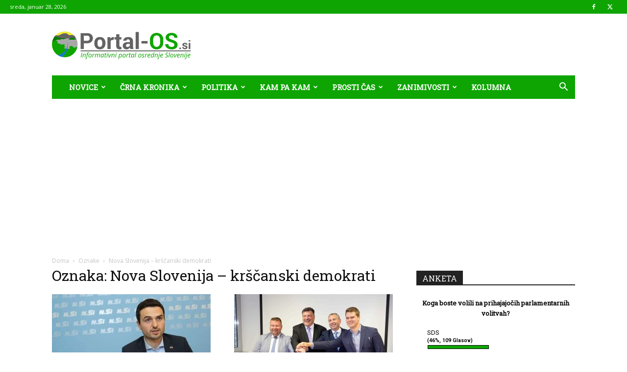

--- FILE ---
content_type: text/html; charset=UTF-8
request_url: https://portal-os.si/oznaka/nova-slovenija-krscanski-demokrati/
body_size: 23352
content:
<!doctype html >
<!--[if IE 8]>    <html class="ie8" lang="en"> <![endif]-->
<!--[if IE 9]>    <html class="ie9" lang="en"> <![endif]-->
<!--[if gt IE 8]><!--> <html lang="sl-SI"> <!--<![endif]-->
<head>
    <title>Nova Slovenija - krščanski demokrati Archives - Informativni portal osrednje Slovenije</title>
    <meta charset="UTF-8" />
    <meta name="viewport" content="width=device-width, initial-scale=1.0">
    <link rel="pingback" href="https://portal-os.si/xmlrpc.php" />
    <meta name='robots' content='index, follow, max-image-preview:large, max-snippet:-1, max-video-preview:-1' />
	<style>img:is([sizes="auto" i], [sizes^="auto," i]) { contain-intrinsic-size: 3000px 1500px }</style>
	<link rel="icon" type="image/png" href="https://portal-os.si/wp-content/uploads/2017/05/OsredSlo_fav.png">
	<!-- This site is optimized with the Yoast SEO Premium plugin v19.0.1 (Yoast SEO v26.7) - https://yoast.com/wordpress/plugins/seo/ -->
	<link rel="canonical" href="https://portal-os.si/oznaka/nova-slovenija-krscanski-demokrati/" />
	<meta property="og:locale" content="sl_SI" />
	<meta property="og:type" content="article" />
	<meta property="og:title" content="Nova Slovenija - krščanski demokrati Archives" />
	<meta property="og:url" content="https://portal-os.si/oznaka/nova-slovenija-krscanski-demokrati/" />
	<meta property="og:site_name" content="Informativni portal osrednje Slovenije" />
	<meta name="twitter:card" content="summary_large_image" />
	<script type="application/ld+json" class="yoast-schema-graph">{"@context":"https://schema.org","@graph":[{"@type":"CollectionPage","@id":"https://portal-os.si/oznaka/nova-slovenija-krscanski-demokrati/","url":"https://portal-os.si/oznaka/nova-slovenija-krscanski-demokrati/","name":"Nova Slovenija - krščanski demokrati Archives - Informativni portal osrednje Slovenije","isPartOf":{"@id":"https://portal-os.si/#website"},"primaryImageOfPage":{"@id":"https://portal-os.si/oznaka/nova-slovenija-krscanski-demokrati/#primaryimage"},"image":{"@id":"https://portal-os.si/oznaka/nova-slovenija-krscanski-demokrati/#primaryimage"},"thumbnailUrl":"https://portal-os.si/wp-content/uploads/2018/11/Matej-Tonin.jpeg","inLanguage":"sl-SI"},{"@type":"ImageObject","inLanguage":"sl-SI","@id":"https://portal-os.si/oznaka/nova-slovenija-krscanski-demokrati/#primaryimage","url":"https://portal-os.si/wp-content/uploads/2018/11/Matej-Tonin.jpeg","contentUrl":"https://portal-os.si/wp-content/uploads/2018/11/Matej-Tonin.jpeg","width":740,"height":494},{"@type":"WebSite","@id":"https://portal-os.si/#website","url":"https://portal-os.si/","name":"Informativni portal osrednje Slovenije","description":"Portal osrednje Slovenije","potentialAction":[{"@type":"SearchAction","target":{"@type":"EntryPoint","urlTemplate":"https://portal-os.si/?s={search_term_string}"},"query-input":{"@type":"PropertyValueSpecification","valueRequired":true,"valueName":"search_term_string"}}],"inLanguage":"sl-SI"}]}</script>
	<!-- / Yoast SEO Premium plugin. -->


<link rel='dns-prefetch' href='//www.googletagmanager.com' />
<link rel='dns-prefetch' href='//fonts.googleapis.com' />
<link rel='dns-prefetch' href='//pagead2.googlesyndication.com' />
<link rel="alternate" type="application/rss+xml" title="Informativni portal osrednje Slovenije &raquo; Vir" href="https://portal-os.si/feed/" />
<link rel="alternate" type="application/rss+xml" title="Informativni portal osrednje Slovenije &raquo; Vir komentarjev" href="https://portal-os.si/comments/feed/" />
<link rel="alternate" type="application/rss+xml" title="Informativni portal osrednje Slovenije &raquo; Nova Slovenija - krščanski demokrati Vir oznake" href="https://portal-os.si/oznaka/nova-slovenija-krscanski-demokrati/feed/" />
<script type="text/javascript">
/* <![CDATA[ */
window._wpemojiSettings = {"baseUrl":"https:\/\/s.w.org\/images\/core\/emoji\/16.0.1\/72x72\/","ext":".png","svgUrl":"https:\/\/s.w.org\/images\/core\/emoji\/16.0.1\/svg\/","svgExt":".svg","source":{"concatemoji":"https:\/\/portal-os.si\/wp-includes\/js\/wp-emoji-release.min.js?ver=6.8.3"}};
/*! This file is auto-generated */
!function(s,n){var o,i,e;function c(e){try{var t={supportTests:e,timestamp:(new Date).valueOf()};sessionStorage.setItem(o,JSON.stringify(t))}catch(e){}}function p(e,t,n){e.clearRect(0,0,e.canvas.width,e.canvas.height),e.fillText(t,0,0);var t=new Uint32Array(e.getImageData(0,0,e.canvas.width,e.canvas.height).data),a=(e.clearRect(0,0,e.canvas.width,e.canvas.height),e.fillText(n,0,0),new Uint32Array(e.getImageData(0,0,e.canvas.width,e.canvas.height).data));return t.every(function(e,t){return e===a[t]})}function u(e,t){e.clearRect(0,0,e.canvas.width,e.canvas.height),e.fillText(t,0,0);for(var n=e.getImageData(16,16,1,1),a=0;a<n.data.length;a++)if(0!==n.data[a])return!1;return!0}function f(e,t,n,a){switch(t){case"flag":return n(e,"\ud83c\udff3\ufe0f\u200d\u26a7\ufe0f","\ud83c\udff3\ufe0f\u200b\u26a7\ufe0f")?!1:!n(e,"\ud83c\udde8\ud83c\uddf6","\ud83c\udde8\u200b\ud83c\uddf6")&&!n(e,"\ud83c\udff4\udb40\udc67\udb40\udc62\udb40\udc65\udb40\udc6e\udb40\udc67\udb40\udc7f","\ud83c\udff4\u200b\udb40\udc67\u200b\udb40\udc62\u200b\udb40\udc65\u200b\udb40\udc6e\u200b\udb40\udc67\u200b\udb40\udc7f");case"emoji":return!a(e,"\ud83e\udedf")}return!1}function g(e,t,n,a){var r="undefined"!=typeof WorkerGlobalScope&&self instanceof WorkerGlobalScope?new OffscreenCanvas(300,150):s.createElement("canvas"),o=r.getContext("2d",{willReadFrequently:!0}),i=(o.textBaseline="top",o.font="600 32px Arial",{});return e.forEach(function(e){i[e]=t(o,e,n,a)}),i}function t(e){var t=s.createElement("script");t.src=e,t.defer=!0,s.head.appendChild(t)}"undefined"!=typeof Promise&&(o="wpEmojiSettingsSupports",i=["flag","emoji"],n.supports={everything:!0,everythingExceptFlag:!0},e=new Promise(function(e){s.addEventListener("DOMContentLoaded",e,{once:!0})}),new Promise(function(t){var n=function(){try{var e=JSON.parse(sessionStorage.getItem(o));if("object"==typeof e&&"number"==typeof e.timestamp&&(new Date).valueOf()<e.timestamp+604800&&"object"==typeof e.supportTests)return e.supportTests}catch(e){}return null}();if(!n){if("undefined"!=typeof Worker&&"undefined"!=typeof OffscreenCanvas&&"undefined"!=typeof URL&&URL.createObjectURL&&"undefined"!=typeof Blob)try{var e="postMessage("+g.toString()+"("+[JSON.stringify(i),f.toString(),p.toString(),u.toString()].join(",")+"));",a=new Blob([e],{type:"text/javascript"}),r=new Worker(URL.createObjectURL(a),{name:"wpTestEmojiSupports"});return void(r.onmessage=function(e){c(n=e.data),r.terminate(),t(n)})}catch(e){}c(n=g(i,f,p,u))}t(n)}).then(function(e){for(var t in e)n.supports[t]=e[t],n.supports.everything=n.supports.everything&&n.supports[t],"flag"!==t&&(n.supports.everythingExceptFlag=n.supports.everythingExceptFlag&&n.supports[t]);n.supports.everythingExceptFlag=n.supports.everythingExceptFlag&&!n.supports.flag,n.DOMReady=!1,n.readyCallback=function(){n.DOMReady=!0}}).then(function(){return e}).then(function(){var e;n.supports.everything||(n.readyCallback(),(e=n.source||{}).concatemoji?t(e.concatemoji):e.wpemoji&&e.twemoji&&(t(e.twemoji),t(e.wpemoji)))}))}((window,document),window._wpemojiSettings);
/* ]]> */
</script>
<link rel='stylesheet' id='embedpress-css-css' href='https://portal-os.si/wp-content/plugins/embedpress/assets/css/embedpress.css?ver=1768208111' type='text/css' media='all' />
<link rel='stylesheet' id='embedpress-blocks-style-css' href='https://portal-os.si/wp-content/plugins/embedpress/assets/css/blocks.build.css?ver=1768208111' type='text/css' media='all' />
<link rel='stylesheet' id='embedpress-lazy-load-css-css' href='https://portal-os.si/wp-content/plugins/embedpress/assets/css/lazy-load.css?ver=1768208111' type='text/css' media='all' />
<style id='wp-emoji-styles-inline-css' type='text/css'>

	img.wp-smiley, img.emoji {
		display: inline !important;
		border: none !important;
		box-shadow: none !important;
		height: 1em !important;
		width: 1em !important;
		margin: 0 0.07em !important;
		vertical-align: -0.1em !important;
		background: none !important;
		padding: 0 !important;
	}
</style>
<style id='classic-theme-styles-inline-css' type='text/css'>
/*! This file is auto-generated */
.wp-block-button__link{color:#fff;background-color:#32373c;border-radius:9999px;box-shadow:none;text-decoration:none;padding:calc(.667em + 2px) calc(1.333em + 2px);font-size:1.125em}.wp-block-file__button{background:#32373c;color:#fff;text-decoration:none}
</style>
<style id='global-styles-inline-css' type='text/css'>
:root{--wp--preset--aspect-ratio--square: 1;--wp--preset--aspect-ratio--4-3: 4/3;--wp--preset--aspect-ratio--3-4: 3/4;--wp--preset--aspect-ratio--3-2: 3/2;--wp--preset--aspect-ratio--2-3: 2/3;--wp--preset--aspect-ratio--16-9: 16/9;--wp--preset--aspect-ratio--9-16: 9/16;--wp--preset--color--black: #000000;--wp--preset--color--cyan-bluish-gray: #abb8c3;--wp--preset--color--white: #ffffff;--wp--preset--color--pale-pink: #f78da7;--wp--preset--color--vivid-red: #cf2e2e;--wp--preset--color--luminous-vivid-orange: #ff6900;--wp--preset--color--luminous-vivid-amber: #fcb900;--wp--preset--color--light-green-cyan: #7bdcb5;--wp--preset--color--vivid-green-cyan: #00d084;--wp--preset--color--pale-cyan-blue: #8ed1fc;--wp--preset--color--vivid-cyan-blue: #0693e3;--wp--preset--color--vivid-purple: #9b51e0;--wp--preset--gradient--vivid-cyan-blue-to-vivid-purple: linear-gradient(135deg,rgba(6,147,227,1) 0%,rgb(155,81,224) 100%);--wp--preset--gradient--light-green-cyan-to-vivid-green-cyan: linear-gradient(135deg,rgb(122,220,180) 0%,rgb(0,208,130) 100%);--wp--preset--gradient--luminous-vivid-amber-to-luminous-vivid-orange: linear-gradient(135deg,rgba(252,185,0,1) 0%,rgba(255,105,0,1) 100%);--wp--preset--gradient--luminous-vivid-orange-to-vivid-red: linear-gradient(135deg,rgba(255,105,0,1) 0%,rgb(207,46,46) 100%);--wp--preset--gradient--very-light-gray-to-cyan-bluish-gray: linear-gradient(135deg,rgb(238,238,238) 0%,rgb(169,184,195) 100%);--wp--preset--gradient--cool-to-warm-spectrum: linear-gradient(135deg,rgb(74,234,220) 0%,rgb(151,120,209) 20%,rgb(207,42,186) 40%,rgb(238,44,130) 60%,rgb(251,105,98) 80%,rgb(254,248,76) 100%);--wp--preset--gradient--blush-light-purple: linear-gradient(135deg,rgb(255,206,236) 0%,rgb(152,150,240) 100%);--wp--preset--gradient--blush-bordeaux: linear-gradient(135deg,rgb(254,205,165) 0%,rgb(254,45,45) 50%,rgb(107,0,62) 100%);--wp--preset--gradient--luminous-dusk: linear-gradient(135deg,rgb(255,203,112) 0%,rgb(199,81,192) 50%,rgb(65,88,208) 100%);--wp--preset--gradient--pale-ocean: linear-gradient(135deg,rgb(255,245,203) 0%,rgb(182,227,212) 50%,rgb(51,167,181) 100%);--wp--preset--gradient--electric-grass: linear-gradient(135deg,rgb(202,248,128) 0%,rgb(113,206,126) 100%);--wp--preset--gradient--midnight: linear-gradient(135deg,rgb(2,3,129) 0%,rgb(40,116,252) 100%);--wp--preset--font-size--small: 11px;--wp--preset--font-size--medium: 20px;--wp--preset--font-size--large: 32px;--wp--preset--font-size--x-large: 42px;--wp--preset--font-size--regular: 15px;--wp--preset--font-size--larger: 50px;--wp--preset--spacing--20: 0.44rem;--wp--preset--spacing--30: 0.67rem;--wp--preset--spacing--40: 1rem;--wp--preset--spacing--50: 1.5rem;--wp--preset--spacing--60: 2.25rem;--wp--preset--spacing--70: 3.38rem;--wp--preset--spacing--80: 5.06rem;--wp--preset--shadow--natural: 6px 6px 9px rgba(0, 0, 0, 0.2);--wp--preset--shadow--deep: 12px 12px 50px rgba(0, 0, 0, 0.4);--wp--preset--shadow--sharp: 6px 6px 0px rgba(0, 0, 0, 0.2);--wp--preset--shadow--outlined: 6px 6px 0px -3px rgba(255, 255, 255, 1), 6px 6px rgba(0, 0, 0, 1);--wp--preset--shadow--crisp: 6px 6px 0px rgba(0, 0, 0, 1);}:where(.is-layout-flex){gap: 0.5em;}:where(.is-layout-grid){gap: 0.5em;}body .is-layout-flex{display: flex;}.is-layout-flex{flex-wrap: wrap;align-items: center;}.is-layout-flex > :is(*, div){margin: 0;}body .is-layout-grid{display: grid;}.is-layout-grid > :is(*, div){margin: 0;}:where(.wp-block-columns.is-layout-flex){gap: 2em;}:where(.wp-block-columns.is-layout-grid){gap: 2em;}:where(.wp-block-post-template.is-layout-flex){gap: 1.25em;}:where(.wp-block-post-template.is-layout-grid){gap: 1.25em;}.has-black-color{color: var(--wp--preset--color--black) !important;}.has-cyan-bluish-gray-color{color: var(--wp--preset--color--cyan-bluish-gray) !important;}.has-white-color{color: var(--wp--preset--color--white) !important;}.has-pale-pink-color{color: var(--wp--preset--color--pale-pink) !important;}.has-vivid-red-color{color: var(--wp--preset--color--vivid-red) !important;}.has-luminous-vivid-orange-color{color: var(--wp--preset--color--luminous-vivid-orange) !important;}.has-luminous-vivid-amber-color{color: var(--wp--preset--color--luminous-vivid-amber) !important;}.has-light-green-cyan-color{color: var(--wp--preset--color--light-green-cyan) !important;}.has-vivid-green-cyan-color{color: var(--wp--preset--color--vivid-green-cyan) !important;}.has-pale-cyan-blue-color{color: var(--wp--preset--color--pale-cyan-blue) !important;}.has-vivid-cyan-blue-color{color: var(--wp--preset--color--vivid-cyan-blue) !important;}.has-vivid-purple-color{color: var(--wp--preset--color--vivid-purple) !important;}.has-black-background-color{background-color: var(--wp--preset--color--black) !important;}.has-cyan-bluish-gray-background-color{background-color: var(--wp--preset--color--cyan-bluish-gray) !important;}.has-white-background-color{background-color: var(--wp--preset--color--white) !important;}.has-pale-pink-background-color{background-color: var(--wp--preset--color--pale-pink) !important;}.has-vivid-red-background-color{background-color: var(--wp--preset--color--vivid-red) !important;}.has-luminous-vivid-orange-background-color{background-color: var(--wp--preset--color--luminous-vivid-orange) !important;}.has-luminous-vivid-amber-background-color{background-color: var(--wp--preset--color--luminous-vivid-amber) !important;}.has-light-green-cyan-background-color{background-color: var(--wp--preset--color--light-green-cyan) !important;}.has-vivid-green-cyan-background-color{background-color: var(--wp--preset--color--vivid-green-cyan) !important;}.has-pale-cyan-blue-background-color{background-color: var(--wp--preset--color--pale-cyan-blue) !important;}.has-vivid-cyan-blue-background-color{background-color: var(--wp--preset--color--vivid-cyan-blue) !important;}.has-vivid-purple-background-color{background-color: var(--wp--preset--color--vivid-purple) !important;}.has-black-border-color{border-color: var(--wp--preset--color--black) !important;}.has-cyan-bluish-gray-border-color{border-color: var(--wp--preset--color--cyan-bluish-gray) !important;}.has-white-border-color{border-color: var(--wp--preset--color--white) !important;}.has-pale-pink-border-color{border-color: var(--wp--preset--color--pale-pink) !important;}.has-vivid-red-border-color{border-color: var(--wp--preset--color--vivid-red) !important;}.has-luminous-vivid-orange-border-color{border-color: var(--wp--preset--color--luminous-vivid-orange) !important;}.has-luminous-vivid-amber-border-color{border-color: var(--wp--preset--color--luminous-vivid-amber) !important;}.has-light-green-cyan-border-color{border-color: var(--wp--preset--color--light-green-cyan) !important;}.has-vivid-green-cyan-border-color{border-color: var(--wp--preset--color--vivid-green-cyan) !important;}.has-pale-cyan-blue-border-color{border-color: var(--wp--preset--color--pale-cyan-blue) !important;}.has-vivid-cyan-blue-border-color{border-color: var(--wp--preset--color--vivid-cyan-blue) !important;}.has-vivid-purple-border-color{border-color: var(--wp--preset--color--vivid-purple) !important;}.has-vivid-cyan-blue-to-vivid-purple-gradient-background{background: var(--wp--preset--gradient--vivid-cyan-blue-to-vivid-purple) !important;}.has-light-green-cyan-to-vivid-green-cyan-gradient-background{background: var(--wp--preset--gradient--light-green-cyan-to-vivid-green-cyan) !important;}.has-luminous-vivid-amber-to-luminous-vivid-orange-gradient-background{background: var(--wp--preset--gradient--luminous-vivid-amber-to-luminous-vivid-orange) !important;}.has-luminous-vivid-orange-to-vivid-red-gradient-background{background: var(--wp--preset--gradient--luminous-vivid-orange-to-vivid-red) !important;}.has-very-light-gray-to-cyan-bluish-gray-gradient-background{background: var(--wp--preset--gradient--very-light-gray-to-cyan-bluish-gray) !important;}.has-cool-to-warm-spectrum-gradient-background{background: var(--wp--preset--gradient--cool-to-warm-spectrum) !important;}.has-blush-light-purple-gradient-background{background: var(--wp--preset--gradient--blush-light-purple) !important;}.has-blush-bordeaux-gradient-background{background: var(--wp--preset--gradient--blush-bordeaux) !important;}.has-luminous-dusk-gradient-background{background: var(--wp--preset--gradient--luminous-dusk) !important;}.has-pale-ocean-gradient-background{background: var(--wp--preset--gradient--pale-ocean) !important;}.has-electric-grass-gradient-background{background: var(--wp--preset--gradient--electric-grass) !important;}.has-midnight-gradient-background{background: var(--wp--preset--gradient--midnight) !important;}.has-small-font-size{font-size: var(--wp--preset--font-size--small) !important;}.has-medium-font-size{font-size: var(--wp--preset--font-size--medium) !important;}.has-large-font-size{font-size: var(--wp--preset--font-size--large) !important;}.has-x-large-font-size{font-size: var(--wp--preset--font-size--x-large) !important;}
:where(.wp-block-post-template.is-layout-flex){gap: 1.25em;}:where(.wp-block-post-template.is-layout-grid){gap: 1.25em;}
:where(.wp-block-columns.is-layout-flex){gap: 2em;}:where(.wp-block-columns.is-layout-grid){gap: 2em;}
:root :where(.wp-block-pullquote){font-size: 1.5em;line-height: 1.6;}
</style>
<link rel='stylesheet' id='rfw-style-css' href='https://portal-os.si/wp-content/plugins/rss-feed-widget/css/style.css?ver=2026010134' type='text/css' media='all' />
<link rel='stylesheet' id='wpemfb-lightbox-css' href='https://portal-os.si/wp-content/plugins/wp-embed-facebook/templates/lightbox/css/lightbox.css?ver=3.0.10' type='text/css' media='all' />
<link rel='stylesheet' id='wp-polls-css' href='https://portal-os.si/wp-content/plugins/wp-polls/polls-css.css?ver=2.77.3' type='text/css' media='all' />
<style id='wp-polls-inline-css' type='text/css'>
.wp-polls .pollbar {
	margin: 1px;
	font-size: 6px;
	line-height: 8px;
	height: 8px;
	background: #0ea502;
	border: 1px solid #000;
}

</style>
<link rel='stylesheet' id='td-plugin-multi-purpose-css' href='https://portal-os.si/wp-content/plugins/td-composer/td-multi-purpose/style.css?ver=7cd248d7ca13c255207c3f8b916c3f00' type='text/css' media='all' />
<link rel='stylesheet' id='google-fonts-style-css' href='https://fonts.googleapis.com/css?family=Roboto+Slab%3A400%7COpen+Sans%3A400%2C600%2C700%7CRoboto%3A400%2C600%2C700&#038;display=swap&#038;ver=12.7.3' type='text/css' media='all' />
<link rel='stylesheet' id='td-theme-css' href='https://portal-os.si/wp-content/themes/Newspaper/style.css?ver=12.7.3' type='text/css' media='all' />
<style id='td-theme-inline-css' type='text/css'>@media (max-width:767px){.td-header-desktop-wrap{display:none}}@media (min-width:767px){.td-header-mobile-wrap{display:none}}</style>
<link rel='stylesheet' id='td-legacy-framework-front-style-css' href='https://portal-os.si/wp-content/plugins/td-composer/legacy/Newspaper/assets/css/td_legacy_main.css?ver=7cd248d7ca13c255207c3f8b916c3f00' type='text/css' media='all' />
<link rel='stylesheet' id='td-standard-pack-framework-front-style-css' href='https://portal-os.si/wp-content/plugins/td-standard-pack/Newspaper/assets/css/td_standard_pack_main.css?ver=c12e6da63ed2f212e87e44e5e9b9a302' type='text/css' media='all' />
<link rel='stylesheet' id='tdb_style_cloud_templates_front-css' href='https://portal-os.si/wp-content/plugins/td-cloud-library/assets/css/tdb_main.css?ver=6127d3b6131f900b2e62bb855b13dc3b' type='text/css' media='all' />
<script type="text/javascript" src="https://portal-os.si/wp-includes/js/jquery/jquery.min.js?ver=3.7.1" id="jquery-core-js"></script>
<script type="text/javascript" src="https://portal-os.si/wp-includes/js/jquery/jquery-migrate.min.js?ver=3.4.1" id="jquery-migrate-js"></script>
<script type="text/javascript" src="https://portal-os.si/wp-content/plugins/wp-embed-facebook/templates/lightbox/js/lightbox.min.js?ver=3.0.10" id="wpemfb-lightbox-js"></script>
<script type="text/javascript" id="wpemfb-fbjs-js-extra">
/* <![CDATA[ */
var WEF = {"local":"sl_SI","version":"v3.2","fb_id":""};
/* ]]> */
</script>
<script type="text/javascript" src="https://portal-os.si/wp-content/plugins/wp-embed-facebook/inc/js/fb.min.js?ver=3.0.10" id="wpemfb-fbjs-js"></script>

<!-- Google tag (gtag.js) snippet added by Site Kit -->
<!-- Google Analytics snippet added by Site Kit -->
<script type="text/javascript" src="https://www.googletagmanager.com/gtag/js?id=GT-TB6FVVG" id="google_gtagjs-js" async></script>
<script type="text/javascript" id="google_gtagjs-js-after">
/* <![CDATA[ */
window.dataLayer = window.dataLayer || [];function gtag(){dataLayer.push(arguments);}
gtag("set","linker",{"domains":["portal-os.si"]});
gtag("js", new Date());
gtag("set", "developer_id.dZTNiMT", true);
gtag("config", "GT-TB6FVVG");
 window._googlesitekit = window._googlesitekit || {}; window._googlesitekit.throttledEvents = []; window._googlesitekit.gtagEvent = (name, data) => { var key = JSON.stringify( { name, data } ); if ( !! window._googlesitekit.throttledEvents[ key ] ) { return; } window._googlesitekit.throttledEvents[ key ] = true; setTimeout( () => { delete window._googlesitekit.throttledEvents[ key ]; }, 5 ); gtag( "event", name, { ...data, event_source: "site-kit" } ); }; 
/* ]]> */
</script>
<link rel="https://api.w.org/" href="https://portal-os.si/wp-json/" /><link rel="alternate" title="JSON" type="application/json" href="https://portal-os.si/wp-json/wp/v2/tags/3081" /><link rel="EditURI" type="application/rsd+xml" title="RSD" href="https://portal-os.si/xmlrpc.php?rsd" />
<meta name="generator" content="WordPress 6.8.3" />
<meta name="generator" content="Site Kit by Google 1.168.0" />    <script>
        window.tdb_global_vars = {"wpRestUrl":"https:\/\/portal-os.si\/wp-json\/","permalinkStructure":"\/%postname%\/"};
        window.tdb_p_autoload_vars = {"isAjax":false,"isAdminBarShowing":false};
    </script>
    
    <style id="tdb-global-colors">:root{--accent-color:#fff}</style>

    
	
<!-- Google AdSense meta tags added by Site Kit -->
<meta name="google-adsense-platform-account" content="ca-host-pub-2644536267352236">
<meta name="google-adsense-platform-domain" content="sitekit.withgoogle.com">
<!-- End Google AdSense meta tags added by Site Kit -->

<!-- Google AdSense snippet added by Site Kit -->
<script type="text/javascript" async="async" src="https://pagead2.googlesyndication.com/pagead/js/adsbygoogle.js?client=ca-pub-6488729491925189&amp;host=ca-host-pub-2644536267352236" crossorigin="anonymous"></script>

<!-- End Google AdSense snippet added by Site Kit -->

<!-- JS generated by theme -->

<script type="text/javascript" id="td-generated-header-js">
    
    

	    var tdBlocksArray = []; //here we store all the items for the current page

	    // td_block class - each ajax block uses a object of this class for requests
	    function tdBlock() {
		    this.id = '';
		    this.block_type = 1; //block type id (1-234 etc)
		    this.atts = '';
		    this.td_column_number = '';
		    this.td_current_page = 1; //
		    this.post_count = 0; //from wp
		    this.found_posts = 0; //from wp
		    this.max_num_pages = 0; //from wp
		    this.td_filter_value = ''; //current live filter value
		    this.is_ajax_running = false;
		    this.td_user_action = ''; // load more or infinite loader (used by the animation)
		    this.header_color = '';
		    this.ajax_pagination_infinite_stop = ''; //show load more at page x
	    }

        // td_js_generator - mini detector
        ( function () {
            var htmlTag = document.getElementsByTagName("html")[0];

	        if ( navigator.userAgent.indexOf("MSIE 10.0") > -1 ) {
                htmlTag.className += ' ie10';
            }

            if ( !!navigator.userAgent.match(/Trident.*rv\:11\./) ) {
                htmlTag.className += ' ie11';
            }

	        if ( navigator.userAgent.indexOf("Edge") > -1 ) {
                htmlTag.className += ' ieEdge';
            }

            if ( /(iPad|iPhone|iPod)/g.test(navigator.userAgent) ) {
                htmlTag.className += ' td-md-is-ios';
            }

            var user_agent = navigator.userAgent.toLowerCase();
            if ( user_agent.indexOf("android") > -1 ) {
                htmlTag.className += ' td-md-is-android';
            }

            if ( -1 !== navigator.userAgent.indexOf('Mac OS X')  ) {
                htmlTag.className += ' td-md-is-os-x';
            }

            if ( /chrom(e|ium)/.test(navigator.userAgent.toLowerCase()) ) {
               htmlTag.className += ' td-md-is-chrome';
            }

            if ( -1 !== navigator.userAgent.indexOf('Firefox') ) {
                htmlTag.className += ' td-md-is-firefox';
            }

            if ( -1 !== navigator.userAgent.indexOf('Safari') && -1 === navigator.userAgent.indexOf('Chrome') ) {
                htmlTag.className += ' td-md-is-safari';
            }

            if( -1 !== navigator.userAgent.indexOf('IEMobile') ){
                htmlTag.className += ' td-md-is-iemobile';
            }

        })();

        var tdLocalCache = {};

        ( function () {
            "use strict";

            tdLocalCache = {
                data: {},
                remove: function (resource_id) {
                    delete tdLocalCache.data[resource_id];
                },
                exist: function (resource_id) {
                    return tdLocalCache.data.hasOwnProperty(resource_id) && tdLocalCache.data[resource_id] !== null;
                },
                get: function (resource_id) {
                    return tdLocalCache.data[resource_id];
                },
                set: function (resource_id, cachedData) {
                    tdLocalCache.remove(resource_id);
                    tdLocalCache.data[resource_id] = cachedData;
                }
            };
        })();

    
    
var td_viewport_interval_list=[{"limitBottom":767,"sidebarWidth":228},{"limitBottom":1018,"sidebarWidth":300},{"limitBottom":1140,"sidebarWidth":324}];
var td_animation_stack_effect="type0";
var tds_animation_stack=true;
var td_animation_stack_specific_selectors=".entry-thumb, img, .td-lazy-img";
var td_animation_stack_general_selectors=".td-animation-stack img, .td-animation-stack .entry-thumb, .post img, .td-animation-stack .td-lazy-img";
var tds_general_modal_image="yes";
var tdc_is_installed="yes";
var tdc_domain_active=false;
var td_ajax_url="https:\/\/portal-os.si\/wp-admin\/admin-ajax.php?td_theme_name=Newspaper&v=12.7.3";
var td_get_template_directory_uri="https:\/\/portal-os.si\/wp-content\/plugins\/td-composer\/legacy\/common";
var tds_snap_menu="";
var tds_logo_on_sticky="";
var tds_header_style="3";
var td_please_wait="Prosimo po\u010dakajte...";
var td_email_user_pass_incorrect="Uporabni\u0161ko ime ali geslo je napa\u010dno!";
var td_email_user_incorrect="Email ali uporabni\u0161ko ime sta napa\u010dni!";
var td_email_incorrect="Napa\u010den email naslov!";
var td_user_incorrect="Username incorrect!";
var td_email_user_empty="Email or username empty!";
var td_pass_empty="Pass empty!";
var td_pass_pattern_incorrect="Invalid Pass Pattern!";
var td_retype_pass_incorrect="Retyped Pass incorrect!";
var tds_more_articles_on_post_enable="";
var tds_more_articles_on_post_time_to_wait="";
var tds_more_articles_on_post_pages_distance_from_top=0;
var tds_captcha="";
var tds_theme_color_site_wide="#0ea502";
var tds_smart_sidebar="enabled";
var tdThemeName="Newspaper";
var tdThemeNameWl="Newspaper";
var td_magnific_popup_translation_tPrev="Prej\u0161nja (leva smerna tipka)";
var td_magnific_popup_translation_tNext="Naslednja (desna smerna tipka)";
var td_magnific_popup_translation_tCounter="%curr% od %total%";
var td_magnific_popup_translation_ajax_tError="Vsebine od %url% ni bilo mogo\u010de nalo\u017eiti.";
var td_magnific_popup_translation_image_tError="Slike #%curr% ni bilo mogo\u010de nalo\u017eiti.";
var tdBlockNonce="03f39bf537";
var tdMobileMenu="enabled";
var tdMobileSearch="enabled";
var tdsDateFormat="l, F j, Y";
var tdDateNamesI18n={"month_names":["januar","februar","marec","april","maj","junij","julij","avgust","september","oktober","november","december"],"month_names_short":["Jan","Feb","Mar","Apr","Maj","Jun","Jul","Avg","Sep","Okt","Nov","Dec"],"day_names":["nedelja","ponedeljek","torek","sreda","\u010detrtek","petek","sobota"],"day_names_short":["ned","pon","tor","sre","\u010det","pet","sob"]};
var tdb_modal_confirm="Save";
var tdb_modal_cancel="Cancel";
var tdb_modal_confirm_alt="Yes";
var tdb_modal_cancel_alt="No";
var td_deploy_mode="deploy";
var td_ad_background_click_link="";
var td_ad_background_click_target="";
</script>


<!-- Header style compiled by theme -->

<style>ul.sf-menu>.menu-item>a{font-family:"Roboto Slab";font-size:16px}#td-mobile-nav,#td-mobile-nav .wpb_button,.td-search-wrap-mob{font-family:"Roboto Slab"}.td-page-title,.td-category-title-holder .td-page-title{font-family:"Roboto Slab"}:root{--td_theme_color:#0ea502;--td_slider_text:rgba(14,165,2,0.7);--td_mobile_gradient_one_mob:rgba(36,34,51,0.9);--td_mobile_gradient_two_mob:#0ea502}.td-header-style-12 .td-header-menu-wrap-full,.td-header-style-12 .td-affix,.td-grid-style-1.td-hover-1 .td-big-grid-post:hover .td-post-category,.td-grid-style-5.td-hover-1 .td-big-grid-post:hover .td-post-category,.td_category_template_3 .td-current-sub-category,.td_category_template_8 .td-category-header .td-category a.td-current-sub-category,.td_category_template_4 .td-category-siblings .td-category a:hover,.td_block_big_grid_9.td-grid-style-1 .td-post-category,.td_block_big_grid_9.td-grid-style-5 .td-post-category,.td-grid-style-6.td-hover-1 .td-module-thumb:after,.tdm-menu-active-style5 .td-header-menu-wrap .sf-menu>.current-menu-item>a,.tdm-menu-active-style5 .td-header-menu-wrap .sf-menu>.current-menu-ancestor>a,.tdm-menu-active-style5 .td-header-menu-wrap .sf-menu>.current-category-ancestor>a,.tdm-menu-active-style5 .td-header-menu-wrap .sf-menu>li>a:hover,.tdm-menu-active-style5 .td-header-menu-wrap .sf-menu>.sfHover>a{background-color:#0ea502}.td_mega_menu_sub_cats .cur-sub-cat,.td-mega-span h3 a:hover,.td_mod_mega_menu:hover .entry-title a,.header-search-wrap .result-msg a:hover,.td-header-top-menu .td-drop-down-search .td_module_wrap:hover .entry-title a,.td-header-top-menu .td-icon-search:hover,.td-header-wrap .result-msg a:hover,.top-header-menu li a:hover,.top-header-menu .current-menu-item>a,.top-header-menu .current-menu-ancestor>a,.top-header-menu .current-category-ancestor>a,.td-social-icon-wrap>a:hover,.td-header-sp-top-widget .td-social-icon-wrap a:hover,.td_mod_related_posts:hover h3>a,.td-post-template-11 .td-related-title .td-related-left:hover,.td-post-template-11 .td-related-title .td-related-right:hover,.td-post-template-11 .td-related-title .td-cur-simple-item,.td-post-template-11 .td_block_related_posts .td-next-prev-wrap a:hover,.td-category-header .td-pulldown-category-filter-link:hover,.td-category-siblings .td-subcat-dropdown a:hover,.td-category-siblings .td-subcat-dropdown a.td-current-sub-category,.footer-text-wrap .footer-email-wrap a,.footer-social-wrap a:hover,.td_module_17 .td-read-more a:hover,.td_module_18 .td-read-more a:hover,.td_module_19 .td-post-author-name a:hover,.td-pulldown-syle-2 .td-subcat-dropdown:hover .td-subcat-more span,.td-pulldown-syle-2 .td-subcat-dropdown:hover .td-subcat-more i,.td-pulldown-syle-3 .td-subcat-dropdown:hover .td-subcat-more span,.td-pulldown-syle-3 .td-subcat-dropdown:hover .td-subcat-more i,.tdm-menu-active-style3 .tdm-header.td-header-wrap .sf-menu>.current-category-ancestor>a,.tdm-menu-active-style3 .tdm-header.td-header-wrap .sf-menu>.current-menu-ancestor>a,.tdm-menu-active-style3 .tdm-header.td-header-wrap .sf-menu>.current-menu-item>a,.tdm-menu-active-style3 .tdm-header.td-header-wrap .sf-menu>.sfHover>a,.tdm-menu-active-style3 .tdm-header.td-header-wrap .sf-menu>li>a:hover{color:#0ea502}.td-mega-menu-page .wpb_content_element ul li a:hover,.td-theme-wrap .td-aj-search-results .td_module_wrap:hover .entry-title a,.td-theme-wrap .header-search-wrap .result-msg a:hover{color:#0ea502!important}.td_category_template_8 .td-category-header .td-category a.td-current-sub-category,.td_category_template_4 .td-category-siblings .td-category a:hover,.tdm-menu-active-style4 .tdm-header .sf-menu>.current-menu-item>a,.tdm-menu-active-style4 .tdm-header .sf-menu>.current-menu-ancestor>a,.tdm-menu-active-style4 .tdm-header .sf-menu>.current-category-ancestor>a,.tdm-menu-active-style4 .tdm-header .sf-menu>li>a:hover,.tdm-menu-active-style4 .tdm-header .sf-menu>.sfHover>a{border-color:#0ea502}.td-header-wrap .td-header-top-menu-full,.td-header-wrap .top-header-menu .sub-menu,.tdm-header-style-1.td-header-wrap .td-header-top-menu-full,.tdm-header-style-1.td-header-wrap .top-header-menu .sub-menu,.tdm-header-style-2.td-header-wrap .td-header-top-menu-full,.tdm-header-style-2.td-header-wrap .top-header-menu .sub-menu,.tdm-header-style-3.td-header-wrap .td-header-top-menu-full,.tdm-header-style-3.td-header-wrap .top-header-menu .sub-menu{background-color:#0ea502}.td-header-style-8 .td-header-top-menu-full{background-color:transparent}.td-header-style-8 .td-header-top-menu-full .td-header-top-menu{background-color:#0ea502;padding-left:15px;padding-right:15px}.td-header-wrap .td-header-top-menu-full .td-header-top-menu,.td-header-wrap .td-header-top-menu-full{border-bottom:none}.td-header-wrap .td-header-menu-wrap-full,.td-header-menu-wrap.td-affix,.td-header-style-3 .td-header-main-menu,.td-header-style-3 .td-affix .td-header-main-menu,.td-header-style-4 .td-header-main-menu,.td-header-style-4 .td-affix .td-header-main-menu,.td-header-style-8 .td-header-menu-wrap.td-affix,.td-header-style-8 .td-header-top-menu-full{background-color:#636363}.td-boxed-layout .td-header-style-3 .td-header-menu-wrap,.td-boxed-layout .td-header-style-4 .td-header-menu-wrap,.td-header-style-3 .td_stretch_content .td-header-menu-wrap,.td-header-style-4 .td_stretch_content .td-header-menu-wrap{background-color:#636363!important}@media (min-width:1019px){.td-header-style-1 .td-header-sp-recs,.td-header-style-1 .td-header-sp-logo{margin-bottom:28px}}@media (min-width:768px) and (max-width:1018px){.td-header-style-1 .td-header-sp-recs,.td-header-style-1 .td-header-sp-logo{margin-bottom:14px}}.td-header-style-7 .td-header-top-menu{border-bottom:none}ul.sf-menu>.td-menu-item>a,.td-theme-wrap .td-header-menu-social{font-family:"Roboto Slab";font-size:16px}.td-footer-wrapper::before{background-size:100% auto}.block-title>span,.block-title>a,.widgettitle,body .td-trending-now-title,.wpb_tabs li a,.vc_tta-container .vc_tta-color-grey.vc_tta-tabs-position-top.vc_tta-style-classic .vc_tta-tabs-container .vc_tta-tab>a,.td-theme-wrap .td-related-title a,.woocommerce div.product .woocommerce-tabs ul.tabs li a,.woocommerce .product .products h2:not(.woocommerce-loop-product__title),.td-theme-wrap .td-block-title{font-family:"Roboto Slab";font-size:16px}.td_mod_mega_menu .item-details a{font-size:15px}.td_mega_menu_sub_cats .block-mega-child-cats a{font-family:"Roboto Slab";font-size:15px}.td_module_wrap .td-module-title{font-family:"Roboto Slab"}.td_block_trending_now .entry-title,.td-theme-slider .td-module-title,.td-big-grid-post .entry-title{font-family:"Roboto Slab"}.post .td-post-header .entry-title{font-family:"Roboto Slab"}.widget_archive a,.widget_calendar,.widget_categories a,.widget_nav_menu a,.widget_meta a,.widget_pages a,.widget_recent_comments a,.widget_recent_entries a,.widget_text .textwidget,.widget_tag_cloud a,.widget_search input,.woocommerce .product-categories a,.widget_display_forums a,.widget_display_replies a,.widget_display_topics a,.widget_display_views a,.widget_display_stats{font-family:"Roboto Slab";font-size:16px}ul.sf-menu>.menu-item>a{font-family:"Roboto Slab";font-size:16px}#td-mobile-nav,#td-mobile-nav .wpb_button,.td-search-wrap-mob{font-family:"Roboto Slab"}.td-page-title,.td-category-title-holder .td-page-title{font-family:"Roboto Slab"}:root{--td_theme_color:#0ea502;--td_slider_text:rgba(14,165,2,0.7);--td_mobile_gradient_one_mob:rgba(36,34,51,0.9);--td_mobile_gradient_two_mob:#0ea502}.td-header-style-12 .td-header-menu-wrap-full,.td-header-style-12 .td-affix,.td-grid-style-1.td-hover-1 .td-big-grid-post:hover .td-post-category,.td-grid-style-5.td-hover-1 .td-big-grid-post:hover .td-post-category,.td_category_template_3 .td-current-sub-category,.td_category_template_8 .td-category-header .td-category a.td-current-sub-category,.td_category_template_4 .td-category-siblings .td-category a:hover,.td_block_big_grid_9.td-grid-style-1 .td-post-category,.td_block_big_grid_9.td-grid-style-5 .td-post-category,.td-grid-style-6.td-hover-1 .td-module-thumb:after,.tdm-menu-active-style5 .td-header-menu-wrap .sf-menu>.current-menu-item>a,.tdm-menu-active-style5 .td-header-menu-wrap .sf-menu>.current-menu-ancestor>a,.tdm-menu-active-style5 .td-header-menu-wrap .sf-menu>.current-category-ancestor>a,.tdm-menu-active-style5 .td-header-menu-wrap .sf-menu>li>a:hover,.tdm-menu-active-style5 .td-header-menu-wrap .sf-menu>.sfHover>a{background-color:#0ea502}.td_mega_menu_sub_cats .cur-sub-cat,.td-mega-span h3 a:hover,.td_mod_mega_menu:hover .entry-title a,.header-search-wrap .result-msg a:hover,.td-header-top-menu .td-drop-down-search .td_module_wrap:hover .entry-title a,.td-header-top-menu .td-icon-search:hover,.td-header-wrap .result-msg a:hover,.top-header-menu li a:hover,.top-header-menu .current-menu-item>a,.top-header-menu .current-menu-ancestor>a,.top-header-menu .current-category-ancestor>a,.td-social-icon-wrap>a:hover,.td-header-sp-top-widget .td-social-icon-wrap a:hover,.td_mod_related_posts:hover h3>a,.td-post-template-11 .td-related-title .td-related-left:hover,.td-post-template-11 .td-related-title .td-related-right:hover,.td-post-template-11 .td-related-title .td-cur-simple-item,.td-post-template-11 .td_block_related_posts .td-next-prev-wrap a:hover,.td-category-header .td-pulldown-category-filter-link:hover,.td-category-siblings .td-subcat-dropdown a:hover,.td-category-siblings .td-subcat-dropdown a.td-current-sub-category,.footer-text-wrap .footer-email-wrap a,.footer-social-wrap a:hover,.td_module_17 .td-read-more a:hover,.td_module_18 .td-read-more a:hover,.td_module_19 .td-post-author-name a:hover,.td-pulldown-syle-2 .td-subcat-dropdown:hover .td-subcat-more span,.td-pulldown-syle-2 .td-subcat-dropdown:hover .td-subcat-more i,.td-pulldown-syle-3 .td-subcat-dropdown:hover .td-subcat-more span,.td-pulldown-syle-3 .td-subcat-dropdown:hover .td-subcat-more i,.tdm-menu-active-style3 .tdm-header.td-header-wrap .sf-menu>.current-category-ancestor>a,.tdm-menu-active-style3 .tdm-header.td-header-wrap .sf-menu>.current-menu-ancestor>a,.tdm-menu-active-style3 .tdm-header.td-header-wrap .sf-menu>.current-menu-item>a,.tdm-menu-active-style3 .tdm-header.td-header-wrap .sf-menu>.sfHover>a,.tdm-menu-active-style3 .tdm-header.td-header-wrap .sf-menu>li>a:hover{color:#0ea502}.td-mega-menu-page .wpb_content_element ul li a:hover,.td-theme-wrap .td-aj-search-results .td_module_wrap:hover .entry-title a,.td-theme-wrap .header-search-wrap .result-msg a:hover{color:#0ea502!important}.td_category_template_8 .td-category-header .td-category a.td-current-sub-category,.td_category_template_4 .td-category-siblings .td-category a:hover,.tdm-menu-active-style4 .tdm-header .sf-menu>.current-menu-item>a,.tdm-menu-active-style4 .tdm-header .sf-menu>.current-menu-ancestor>a,.tdm-menu-active-style4 .tdm-header .sf-menu>.current-category-ancestor>a,.tdm-menu-active-style4 .tdm-header .sf-menu>li>a:hover,.tdm-menu-active-style4 .tdm-header .sf-menu>.sfHover>a{border-color:#0ea502}.td-header-wrap .td-header-top-menu-full,.td-header-wrap .top-header-menu .sub-menu,.tdm-header-style-1.td-header-wrap .td-header-top-menu-full,.tdm-header-style-1.td-header-wrap .top-header-menu .sub-menu,.tdm-header-style-2.td-header-wrap .td-header-top-menu-full,.tdm-header-style-2.td-header-wrap .top-header-menu .sub-menu,.tdm-header-style-3.td-header-wrap .td-header-top-menu-full,.tdm-header-style-3.td-header-wrap .top-header-menu .sub-menu{background-color:#0ea502}.td-header-style-8 .td-header-top-menu-full{background-color:transparent}.td-header-style-8 .td-header-top-menu-full .td-header-top-menu{background-color:#0ea502;padding-left:15px;padding-right:15px}.td-header-wrap .td-header-top-menu-full .td-header-top-menu,.td-header-wrap .td-header-top-menu-full{border-bottom:none}.td-header-wrap .td-header-menu-wrap-full,.td-header-menu-wrap.td-affix,.td-header-style-3 .td-header-main-menu,.td-header-style-3 .td-affix .td-header-main-menu,.td-header-style-4 .td-header-main-menu,.td-header-style-4 .td-affix .td-header-main-menu,.td-header-style-8 .td-header-menu-wrap.td-affix,.td-header-style-8 .td-header-top-menu-full{background-color:#636363}.td-boxed-layout .td-header-style-3 .td-header-menu-wrap,.td-boxed-layout .td-header-style-4 .td-header-menu-wrap,.td-header-style-3 .td_stretch_content .td-header-menu-wrap,.td-header-style-4 .td_stretch_content .td-header-menu-wrap{background-color:#636363!important}@media (min-width:1019px){.td-header-style-1 .td-header-sp-recs,.td-header-style-1 .td-header-sp-logo{margin-bottom:28px}}@media (min-width:768px) and (max-width:1018px){.td-header-style-1 .td-header-sp-recs,.td-header-style-1 .td-header-sp-logo{margin-bottom:14px}}.td-header-style-7 .td-header-top-menu{border-bottom:none}ul.sf-menu>.td-menu-item>a,.td-theme-wrap .td-header-menu-social{font-family:"Roboto Slab";font-size:16px}.td-footer-wrapper::before{background-size:100% auto}.block-title>span,.block-title>a,.widgettitle,body .td-trending-now-title,.wpb_tabs li a,.vc_tta-container .vc_tta-color-grey.vc_tta-tabs-position-top.vc_tta-style-classic .vc_tta-tabs-container .vc_tta-tab>a,.td-theme-wrap .td-related-title a,.woocommerce div.product .woocommerce-tabs ul.tabs li a,.woocommerce .product .products h2:not(.woocommerce-loop-product__title),.td-theme-wrap .td-block-title{font-family:"Roboto Slab";font-size:16px}.td_mod_mega_menu .item-details a{font-size:15px}.td_mega_menu_sub_cats .block-mega-child-cats a{font-family:"Roboto Slab";font-size:15px}.td_module_wrap .td-module-title{font-family:"Roboto Slab"}.td_block_trending_now .entry-title,.td-theme-slider .td-module-title,.td-big-grid-post .entry-title{font-family:"Roboto Slab"}.post .td-post-header .entry-title{font-family:"Roboto Slab"}.widget_archive a,.widget_calendar,.widget_categories a,.widget_nav_menu a,.widget_meta a,.widget_pages a,.widget_recent_comments a,.widget_recent_entries a,.widget_text .textwidget,.widget_tag_cloud a,.widget_search input,.woocommerce .product-categories a,.widget_display_forums a,.widget_display_replies a,.widget_display_topics a,.widget_display_views a,.widget_display_stats{font-family:"Roboto Slab";font-size:16px}</style>




<script type="application/ld+json">
    {
        "@context": "https://schema.org",
        "@type": "BreadcrumbList",
        "itemListElement": [
            {
                "@type": "ListItem",
                "position": 1,
                "item": {
                    "@type": "WebSite",
                    "@id": "https://portal-os.si/",
                    "name": "Doma"
                }
            },
            {
                "@type": "ListItem",
                "position": 2,
                    "item": {
                    "@type": "WebPage",
                    "@id": "https://portal-os.si/oznaka/nova-slovenija-krscanski-demokrati/",
                    "name": "Nova Slovenija &#8211; krščanski demokrati"
                }
            }    
        ]
    }
</script>
<link rel="icon" href="https://portal-os.si/wp-content/uploads/2020/01/cropped-Portal-oglas-32x32.jpg" sizes="32x32" />
<link rel="icon" href="https://portal-os.si/wp-content/uploads/2020/01/cropped-Portal-oglas-192x192.jpg" sizes="192x192" />
<link rel="apple-touch-icon" href="https://portal-os.si/wp-content/uploads/2020/01/cropped-Portal-oglas-180x180.jpg" />
<meta name="msapplication-TileImage" content="https://portal-os.si/wp-content/uploads/2020/01/cropped-Portal-oglas-270x270.jpg" />

<!-- Button style compiled by theme -->

<style>.tdm-btn-style1{background-color:#0ea502}.tdm-btn-style2:before{border-color:#0ea502}.tdm-btn-style2{color:#0ea502}.tdm-btn-style3{-webkit-box-shadow:0 2px 16px #0ea502;-moz-box-shadow:0 2px 16px #0ea502;box-shadow:0 2px 16px #0ea502}.tdm-btn-style3:hover{-webkit-box-shadow:0 4px 26px #0ea502;-moz-box-shadow:0 4px 26px #0ea502;box-shadow:0 4px 26px #0ea502}</style>

	<style id="tdw-css-placeholder"></style></head>

<body class="archive tag tag-nova-slovenija-krscanski-demokrati tag-3081 wp-theme-Newspaper td-standard-pack global-block-template-1 td-politics td-animation-stack-type0 td-full-layout" itemscope="itemscope" itemtype="https://schema.org/WebPage">

<div class="td-scroll-up" data-style="style1"><i class="td-icon-menu-up"></i></div>
    <div class="td-menu-background" style="visibility:hidden"></div>
<div id="td-mobile-nav" style="visibility:hidden">
    <div class="td-mobile-container">
        <!-- mobile menu top section -->
        <div class="td-menu-socials-wrap">
            <!-- socials -->
            <div class="td-menu-socials">
                
        <span class="td-social-icon-wrap">
            <a target="_blank" href="https://www.facebook.com/portal-ossi-1850048418647841/" title="Facebook">
                <i class="td-icon-font td-icon-facebook"></i>
                <span style="display: none">Facebook</span>
            </a>
        </span>
        <span class="td-social-icon-wrap">
            <a target="_blank" href="https://twitter.com/portal_os" title="Twitter">
                <i class="td-icon-font td-icon-twitter"></i>
                <span style="display: none">Twitter</span>
            </a>
        </span>            </div>
            <!-- close button -->
            <div class="td-mobile-close">
                <span><i class="td-icon-close-mobile"></i></span>
            </div>
        </div>

        <!-- login section -->
        
        <!-- menu section -->
        <div class="td-mobile-content">
            <div class="menu-main-menu-container"><ul id="menu-main-menu" class="td-mobile-main-menu"><li id="menu-item-35113" class="menu-item menu-item-type-taxonomy menu-item-object-category menu-item-first menu-item-has-children menu-item-35113"><a href="https://portal-os.si/rubrika/novice/">Novice<i class="td-icon-menu-right td-element-after"></i></a>
<ul class="sub-menu">
	<li id="menu-item-0" class="menu-item-0"><a href="https://portal-os.si/rubrika/novice/os-slovenija/">Slovenija</a></li>
	<li class="menu-item-0"><a href="https://portal-os.si/rubrika/novice/os-slovenija/osrednja-slovenija/">Osrednja Slovenija</a></li>
	<li class="menu-item-0"><a href="https://portal-os.si/rubrika/novice/os-slovenija/osrednja-slovenija/novicke/">Novice iz osrednje Slovenije</a></li>
	<li class="menu-item-0"><a href="https://portal-os.si/rubrika/novice/os-slovenija/osrednja-slovenija/novicke/aktualno/">Aktualno</a></li>
	<li class="menu-item-0"><a href="https://portal-os.si/rubrika/novice/os-slovenija/osrednja-slovenija/novicke/kratke-novice-iz-osrednje-slovenije/">Kratke novice iz osrednje Slovenije</a></li>
	<li class="menu-item-0"><a href="https://portal-os.si/rubrika/novice/svet-svet/">Svet</a></li>
	<li class="menu-item-0"><a href="https://portal-os.si/rubrika/novice/zaprosilo-policije/">Zaprosilo policije</a></li>
</ul>
</li>
<li id="menu-item-35122" class="menu-item menu-item-type-taxonomy menu-item-object-category menu-item-has-children menu-item-35122"><a href="https://portal-os.si/rubrika/crna-kronika/">Črna kronika<i class="td-icon-menu-right td-element-after"></i></a>
<ul class="sub-menu">
	<li class="menu-item-0"><a href="https://portal-os.si/rubrika/crna-kronika/slovenska-meja/">Slovenska meja</a></li>
</ul>
</li>
<li id="menu-item-35116" class="menu-item menu-item-type-taxonomy menu-item-object-category menu-item-has-children menu-item-35116"><a href="https://portal-os.si/rubrika/politika/">Politika<i class="td-icon-menu-right td-element-after"></i></a>
<ul class="sub-menu">
	<li class="menu-item-0"><a href="https://portal-os.si/rubrika/politika/svet/">Evropska unija</a></li>
	<li class="menu-item-0"><a href="https://portal-os.si/rubrika/politika/svet/evropska-unija/">Slovenija in Evropska unija</a></li>
	<li class="menu-item-0"><a href="https://portal-os.si/rubrika/politika/lokalna-politika/">Slovenija</a></li>
	<li class="menu-item-0"><a href="https://portal-os.si/rubrika/politika/lokalna-politika/javno-vprasanje/">Javno vprašanje</a></li>
</ul>
</li>
<li id="menu-item-35123" class="menu-item menu-item-type-taxonomy menu-item-object-category menu-item-35123"><a href="https://portal-os.si/rubrika/kam/">Kam pa kam</a></li>
<li id="menu-item-35112" class="menu-item menu-item-type-taxonomy menu-item-object-category menu-item-has-children menu-item-35112"><a href="https://portal-os.si/rubrika/prosti-cas/">Prosti čas<i class="td-icon-menu-right td-element-after"></i></a>
<ul class="sub-menu">
	<li class="menu-item-0"><a href="https://portal-os.si/rubrika/prosti-cas/horoskop/">Horoskop</a></li>
	<li class="menu-item-0"><a href="https://portal-os.si/rubrika/prosti-cas/intervju/">Intervju</a></li>
	<li class="menu-item-0"><a href="https://portal-os.si/rubrika/prosti-cas/intervju/veliki-intervju/">Veliki intervju</a></li>
	<li class="menu-item-0"><a href="https://portal-os.si/rubrika/prosti-cas/intervju/veliki-intervju/ljudje/">Ljudje</a></li>
	<li class="menu-item-0"><a href="https://portal-os.si/rubrika/prosti-cas/nase-male-zivali/">Naše male živali</a></li>
	<li class="menu-item-0"><a href="https://portal-os.si/rubrika/prosti-cas/poslali-se-nam/">Poslali ste nam</a></li>
	<li class="menu-item-0"><a href="https://portal-os.si/rubrika/prosti-cas/poslali-se-nam/vasa-zgodba/">Vaša zgodba</a></li>
	<li class="menu-item-0"><a href="https://portal-os.si/rubrika/prosti-cas/predstavimo-vam/">Predstavimo vam</a></li>
	<li class="menu-item-0"><a href="https://portal-os.si/rubrika/prosti-cas/recepti/">Recepti</a></li>
</ul>
</li>
<li id="menu-item-35124" class="menu-item menu-item-type-taxonomy menu-item-object-category menu-item-35124"><a href="https://portal-os.si/rubrika/zanimivosti/">Zanimivosti</a></li>
<li id="menu-item-37647" class="menu-item menu-item-type-taxonomy menu-item-object-category menu-item-37647"><a href="https://portal-os.si/rubrika/kolumna/">Kolumna</a></li>
</ul></div>        </div>
    </div>

    <!-- register/login section -->
    </div><div class="td-search-background" style="visibility:hidden"></div>
<div class="td-search-wrap-mob" style="visibility:hidden">
	<div class="td-drop-down-search">
		<form method="get" class="td-search-form" action="https://portal-os.si/">
			<!-- close button -->
			<div class="td-search-close">
				<span><i class="td-icon-close-mobile"></i></span>
			</div>
			<div role="search" class="td-search-input">
				<span>Išči</span>
				<input id="td-header-search-mob" type="text" value="" name="s" autocomplete="off" />
			</div>
		</form>
		<div id="td-aj-search-mob" class="td-ajax-search-flex"></div>
	</div>
</div>

    <div id="td-outer-wrap" class="td-theme-wrap">
    
        
            <div class="tdc-header-wrap ">

            <!--
Header style 3
-->


<div class="td-header-wrap td-header-style-3 ">
    
    <div class="td-header-top-menu-full td-container-wrap td_stretch_content">
        <div class="td-container td-header-row td-header-top-menu">
            
    <div class="top-bar-style-1">
        
<div class="td-header-sp-top-menu">


	        <div class="td_data_time">
            <div style="visibility:hidden;">

                sreda, 28 januarja, 2026
            </div>
        </div>
    </div>
        <div class="td-header-sp-top-widget">
    
    
        
        <span class="td-social-icon-wrap">
            <a target="_blank" href="https://www.facebook.com/portal-ossi-1850048418647841/" title="Facebook">
                <i class="td-icon-font td-icon-facebook"></i>
                <span style="display: none">Facebook</span>
            </a>
        </span>
        <span class="td-social-icon-wrap">
            <a target="_blank" href="https://twitter.com/portal_os" title="Twitter">
                <i class="td-icon-font td-icon-twitter"></i>
                <span style="display: none">Twitter</span>
            </a>
        </span>    </div>

    </div>

<!-- LOGIN MODAL -->

                <div id="login-form" class="white-popup-block mfp-hide mfp-with-anim td-login-modal-wrap">
                    <div class="td-login-wrap">
                        <a href="#" aria-label="Back" class="td-back-button"><i class="td-icon-modal-back"></i></a>
                        <div id="td-login-div" class="td-login-form-div td-display-block">
                            <div class="td-login-panel-title">Prijava</div>
                            <div class="td-login-panel-descr">Dobrodošli! Prijavite se v svoj račun</div>
                            <div class="td_display_err"></div>
                            <form id="loginForm" action="#" method="post">
                                <div class="td-login-inputs"><input class="td-login-input" autocomplete="username" type="text" name="login_email" id="login_email" value="" required><label for="login_email">uporabniško ime</label></div>
                                <div class="td-login-inputs"><input class="td-login-input" autocomplete="current-password" type="password" name="login_pass" id="login_pass" value="" required><label for="login_pass">geslo</label></div>
                                <input type="button"  name="login_button" id="login_button" class="wpb_button btn td-login-button" value="Login">
                                
                            </form>

                            

                            <div class="td-login-info-text"><a href="#" id="forgot-pass-link">Forgot your password? Get help</a></div>
                            
                            
                            
                            
                        </div>

                        

                         <div id="td-forgot-pass-div" class="td-login-form-div td-display-none">
                            <div class="td-login-panel-title">Obnovitev gesla</div>
                            <div class="td-login-panel-descr">Obnovite geslo</div>
                            <div class="td_display_err"></div>
                            <form id="forgotpassForm" action="#" method="post">
                                <div class="td-login-inputs"><input class="td-login-input" type="text" name="forgot_email" id="forgot_email" value="" required><label for="forgot_email">vaš email naslov</label></div>
                                <input type="button" name="forgot_button" id="forgot_button" class="wpb_button btn td-login-button" value="Send My Password">
                            </form>
                            <div class="td-login-info-text">Geslo bo posredovano na vaš email naslov.</div>
                        </div>
                        
                        
                    </div>
                </div>
                        </div>
    </div>

    <div class="td-banner-wrap-full td-container-wrap ">
        <div class="td-container td-header-row td-header-header">
            <div class="td-header-sp-logo">
                            <a class="td-main-logo" href="https://portal-os.si/">
                <img src="https://portal-os.si/wp-content/uploads/2017/05/OsredSlo-1.png" alt=""  width="560" height="118"/>
                <span class="td-visual-hidden">Informativni portal osrednje Slovenije</span>
            </a>
                    </div>
                            <div class="td-header-sp-recs">
                    <div class="td-header-rec-wrap">
    <div class="td-a-rec td-a-rec-id-header  td-a-rec-no-translate tdi_1 td_block_template_1">
<style>.tdi_1.td-a-rec{text-align:center}.tdi_1.td-a-rec:not(.td-a-rec-no-translate){transform:translateZ(0)}.tdi_1 .td-element-style{z-index:-1}.tdi_1.td-a-rec-img{text-align:left}.tdi_1.td-a-rec-img img{margin:0 auto 0 0}.tdi_1 .td_spot_img_all img,.tdi_1 .td_spot_img_tl img,.tdi_1 .td_spot_img_tp img,.tdi_1 .td_spot_img_mob img{border-style:none}@media (max-width:767px){.tdi_1.td-a-rec-img{text-align:center}}</style><!-- start slave -->
<div id="adoceansiueoolwfpuq"></div>
<script type="text/javascript">
/* (c)AdOcean 2003-2020, nova24tv.si.portalos.si.ROS.Billboard */
ado.slave('adoceansiueoolwfpuq', {myMaster: 'xUP7ZoBF6JtenTfYVPx9oCw4YMkOMWMS.lCqAZ7XjRf.L7' });
</script>
<!--  end slave  --></div>
</div>                </div>
                    </div>
    </div>

    <div class="td-header-menu-wrap-full td-container-wrap td_stretch_content">
        
        <div class="td-header-menu-wrap ">
            <div class="td-container td-header-row td-header-main-menu black-menu">
                <div id="td-header-menu" role="navigation">
        <div id="td-top-mobile-toggle"><a href="#" role="button" aria-label="Menu"><i class="td-icon-font td-icon-mobile"></i></a></div>
        <div class="td-main-menu-logo td-logo-in-header">
                <a class="td-main-logo" href="https://portal-os.si/">
            <img src="https://portal-os.si/wp-content/uploads/2017/05/OsredSlo-1.png" alt=""  width="560" height="118"/>
        </a>
        </div>
    <div class="menu-main-menu-container"><ul id="menu-main-menu-1" class="sf-menu"><li class="menu-item menu-item-type-taxonomy menu-item-object-category menu-item-first td-menu-item td-mega-menu menu-item-35113"><a href="https://portal-os.si/rubrika/novice/">Novice</a>
<ul class="sub-menu">
	<li class="menu-item-0"><div class="td-container-border"><div class="td-mega-grid"><div class="td_block_wrap td_block_mega_menu tdi_2 td_with_ajax_pagination td-pb-border-top td_block_template_1"  data-td-block-uid="tdi_2" ><script>var block_tdi_2 = new tdBlock();
block_tdi_2.id = "tdi_2";
block_tdi_2.atts = '{"limit":4,"td_column_number":3,"ajax_pagination":"next_prev","category_id":"9140","show_child_cat":30,"td_ajax_filter_type":"td_category_ids_filter","td_ajax_preloading":"","block_type":"td_block_mega_menu","block_template_id":"","header_color":"","ajax_pagination_infinite_stop":"","offset":"","td_filter_default_txt":"","td_ajax_filter_ids":"","el_class":"","color_preset":"","ajax_pagination_next_prev_swipe":"","border_top":"","css":"","tdc_css":"","class":"tdi_2","tdc_css_class":"tdi_2","tdc_css_class_style":"tdi_2_rand_style"}';
block_tdi_2.td_column_number = "3";
block_tdi_2.block_type = "td_block_mega_menu";
block_tdi_2.post_count = "4";
block_tdi_2.found_posts = "2500";
block_tdi_2.header_color = "";
block_tdi_2.ajax_pagination_infinite_stop = "";
block_tdi_2.max_num_pages = "625";
tdBlocksArray.push(block_tdi_2);
</script><div class="td_mega_menu_sub_cats"><div class="block-mega-child-cats"><a class="cur-sub-cat mega-menu-sub-cat-tdi_2" id="tdi_3" data-td_block_id="tdi_2" data-td_filter_value="" href="https://portal-os.si/rubrika/novice/">Vse</a><a class="mega-menu-sub-cat-tdi_2"  id="tdi_4" data-td_block_id="tdi_2" data-td_filter_value="12" href="https://portal-os.si/rubrika/novice/os-slovenija/">Slovenija</a><a class="mega-menu-sub-cat-tdi_2"  id="tdi_5" data-td_block_id="tdi_2" data-td_filter_value="38" href="https://portal-os.si/rubrika/novice/os-slovenija/osrednja-slovenija/">Osrednja Slovenija</a><a class="mega-menu-sub-cat-tdi_2"  id="tdi_6" data-td_block_id="tdi_2" data-td_filter_value="43" href="https://portal-os.si/rubrika/novice/os-slovenija/osrednja-slovenija/novicke/">Novice iz osrednje Slovenije</a><a class="mega-menu-sub-cat-tdi_2"  id="tdi_7" data-td_block_id="tdi_2" data-td_filter_value="2" href="https://portal-os.si/rubrika/novice/os-slovenija/osrednja-slovenija/novicke/aktualno/">Aktualno</a><a class="mega-menu-sub-cat-tdi_2"  id="tdi_8" data-td_block_id="tdi_2" data-td_filter_value="4131" href="https://portal-os.si/rubrika/novice/os-slovenija/osrednja-slovenija/novicke/kratke-novice-iz-osrednje-slovenije/">Kratke novice iz osrednje Slovenije</a><a class="mega-menu-sub-cat-tdi_2"  id="tdi_9" data-td_block_id="tdi_2" data-td_filter_value="3889" href="https://portal-os.si/rubrika/novice/svet-svet/">Svet</a><a class="mega-menu-sub-cat-tdi_2"  id="tdi_10" data-td_block_id="tdi_2" data-td_filter_value="24" href="https://portal-os.si/rubrika/novice/zaprosilo-policije/">Zaprosilo policije</a></div></div><div id=tdi_2 class="td_block_inner"><div class="td-mega-row"><div class="td-mega-span">
        <div class="td_module_mega_menu td-animation-stack td_mod_mega_menu">
            <div class="td-module-image">
                <div class="td-module-thumb"><a href="https://portal-os.si/gonilna-sila-vsake-uspesne-drzave-dobro-delujoce-gospodarstvo/"  rel="bookmark" class="td-image-wrap " title="Gonilna sila vsake uspešne države: dobro delujoče gospodarstvo" ><img class="entry-thumb" src="[data-uri]" alt="" title="Gonilna sila vsake uspešne države: dobro delujoče gospodarstvo" data-type="image_tag" data-img-url="https://portal-os.si/wp-content/uploads/2026/01/money-2724241_1280-218x150.jpg"  width="218" height="150" /></a></div>                <a href="https://portal-os.si/rubrika/novice/os-slovenija/osrednja-slovenija/novicke/aktualno/" class="td-post-category" >Aktualno</a>            </div>

            <div class="item-details">
                <h3 class="entry-title td-module-title"><a href="https://portal-os.si/gonilna-sila-vsake-uspesne-drzave-dobro-delujoce-gospodarstvo/"  rel="bookmark" title="Gonilna sila vsake uspešne države: dobro delujoče gospodarstvo">Gonilna sila vsake uspešne države: dobro delujoče gospodarstvo</a></h3>            </div>
        </div>
        </div><div class="td-mega-span">
        <div class="td_module_mega_menu td-animation-stack td_mod_mega_menu">
            <div class="td-module-image">
                <div class="td-module-thumb"><a href="https://portal-os.si/niko-kovac-zanimajo-burgerji-medtem-ko-vlada-financira-svojo-politicno-kampanjo-iz-davkoplacevalskega-denarja/"  rel="bookmark" class="td-image-wrap " title="Niko Kovač zanimajo burgerji, medtem ko vlada financira svojo politično kampanjo iz davkoplačevalskega denarja!" ><img class="entry-thumb" src="[data-uri]" alt="" title="Niko Kovač zanimajo burgerji, medtem ko vlada financira svojo politično kampanjo iz davkoplačevalskega denarja!" data-type="image_tag" data-img-url="https://portal-os.si/wp-content/uploads/2023/03/nika-kovac-218x150.jpg"  width="218" height="150" /></a></div>                <a href="https://portal-os.si/rubrika/novice/os-slovenija/osrednja-slovenija/novicke/aktualno/" class="td-post-category" >Aktualno</a>            </div>

            <div class="item-details">
                <h3 class="entry-title td-module-title"><a href="https://portal-os.si/niko-kovac-zanimajo-burgerji-medtem-ko-vlada-financira-svojo-politicno-kampanjo-iz-davkoplacevalskega-denarja/"  rel="bookmark" title="Niko Kovač zanimajo burgerji, medtem ko vlada financira svojo politično kampanjo iz davkoplačevalskega denarja!">Niko Kovač zanimajo burgerji, medtem ko vlada financira svojo politično kampanjo&#8230;</a></h3>            </div>
        </div>
        </div><div class="td-mega-span">
        <div class="td_module_mega_menu td-animation-stack td_mod_mega_menu">
            <div class="td-module-image">
                <div class="td-module-thumb"><a href="https://portal-os.si/stevanovic-lagal-in-zanikal-pravnomocno-obsodbo-je-njegova-politicna-pot-koncana/"  rel="bookmark" class="td-image-wrap " title="Stevanović lagal in zanikal pravnomočno obsodbo — je njegova politična pot končana?" ><img class="entry-thumb" src="[data-uri]" alt="" title="Stevanović lagal in zanikal pravnomočno obsodbo — je njegova politična pot končana?" data-type="image_tag" data-img-url="https://portal-os.si/wp-content/uploads/2026/01/justice-2060093_1280-218x150.jpg"  width="218" height="150" /></a></div>                <a href="https://portal-os.si/rubrika/novice/os-slovenija/osrednja-slovenija/novicke/aktualno/" class="td-post-category" >Aktualno</a>            </div>

            <div class="item-details">
                <h3 class="entry-title td-module-title"><a href="https://portal-os.si/stevanovic-lagal-in-zanikal-pravnomocno-obsodbo-je-njegova-politicna-pot-koncana/"  rel="bookmark" title="Stevanović lagal in zanikal pravnomočno obsodbo — je njegova politična pot končana?">Stevanović lagal in zanikal pravnomočno obsodbo — je njegova politična pot&#8230;</a></h3>            </div>
        </div>
        </div><div class="td-mega-span">
        <div class="td_module_mega_menu td-animation-stack td_mod_mega_menu">
            <div class="td-module-image">
                <div class="td-module-thumb"><a href="https://portal-os.si/nova-realnost-davcna-politika-vlade-roberta-goloba-je-prebila-milijardo-evrov/"  rel="bookmark" class="td-image-wrap " title="Nova realnost: davčna politika vlade Roberta Goloba je prebila milijardo evrov" ><img class="entry-thumb" src="[data-uri]" alt="" title="Nova realnost: davčna politika vlade Roberta Goloba je prebila milijardo evrov" data-type="image_tag" data-img-url="https://portal-os.si/wp-content/uploads/2018/03/enska_denarnica_klasi_na_2w.jpg"  width="200" height="150" /></a></div>                <a href="https://portal-os.si/rubrika/novice/os-slovenija/osrednja-slovenija/novicke/aktualno/" class="td-post-category" >Aktualno</a>            </div>

            <div class="item-details">
                <h3 class="entry-title td-module-title"><a href="https://portal-os.si/nova-realnost-davcna-politika-vlade-roberta-goloba-je-prebila-milijardo-evrov/"  rel="bookmark" title="Nova realnost: davčna politika vlade Roberta Goloba je prebila milijardo evrov">Nova realnost: davčna politika vlade Roberta Goloba je prebila milijardo evrov</a></h3>            </div>
        </div>
        </div></div></div><div class="td-next-prev-wrap"><a href="#" class="td-ajax-prev-page ajax-page-disabled" aria-label="prev-page" id="prev-page-tdi_2" data-td_block_id="tdi_2"><i class="td-next-prev-icon td-icon-font td-icon-menu-left"></i></a><a href="#"  class="td-ajax-next-page" aria-label="next-page" id="next-page-tdi_2" data-td_block_id="tdi_2"><i class="td-next-prev-icon td-icon-font td-icon-menu-right"></i></a></div><div class="clearfix"></div></div> <!-- ./block1 --></div></div></li>
</ul>
</li>
<li class="menu-item menu-item-type-taxonomy menu-item-object-category td-menu-item td-mega-menu menu-item-35122"><a href="https://portal-os.si/rubrika/crna-kronika/">Črna kronika</a>
<ul class="sub-menu">
	<li class="menu-item-0"><div class="td-container-border"><div class="td-mega-grid"><div class="td_block_wrap td_block_mega_menu tdi_11 td_with_ajax_pagination td-pb-border-top td_block_template_1"  data-td-block-uid="tdi_11" ><script>var block_tdi_11 = new tdBlock();
block_tdi_11.id = "tdi_11";
block_tdi_11.atts = '{"limit":4,"td_column_number":3,"ajax_pagination":"next_prev","category_id":"3","show_child_cat":30,"td_ajax_filter_type":"td_category_ids_filter","td_ajax_preloading":"","block_type":"td_block_mega_menu","block_template_id":"","header_color":"","ajax_pagination_infinite_stop":"","offset":"","td_filter_default_txt":"","td_ajax_filter_ids":"","el_class":"","color_preset":"","ajax_pagination_next_prev_swipe":"","border_top":"","css":"","tdc_css":"","class":"tdi_11","tdc_css_class":"tdi_11","tdc_css_class_style":"tdi_11_rand_style"}';
block_tdi_11.td_column_number = "3";
block_tdi_11.block_type = "td_block_mega_menu";
block_tdi_11.post_count = "4";
block_tdi_11.found_posts = "1392";
block_tdi_11.header_color = "";
block_tdi_11.ajax_pagination_infinite_stop = "";
block_tdi_11.max_num_pages = "348";
tdBlocksArray.push(block_tdi_11);
</script><div class="td_mega_menu_sub_cats"><div class="block-mega-child-cats"><a class="cur-sub-cat mega-menu-sub-cat-tdi_11" id="tdi_12" data-td_block_id="tdi_11" data-td_filter_value="" href="https://portal-os.si/rubrika/crna-kronika/">Vse</a><a class="mega-menu-sub-cat-tdi_11"  id="tdi_13" data-td_block_id="tdi_11" data-td_filter_value="6040" href="https://portal-os.si/rubrika/crna-kronika/slovenska-meja/">Slovenska meja</a></div></div><div id=tdi_11 class="td_block_inner"><div class="td-mega-row"><div class="td-mega-span">
        <div class="td_module_mega_menu td-animation-stack td_mod_mega_menu">
            <div class="td-module-image">
                <div class="td-module-thumb"><a href="https://portal-os.si/tragedija-v-crans-montani-40-mrtvih-druzine-v-agoniji-smrtonosni-flashover-v-baru/"  rel="bookmark" class="td-image-wrap " title="Tragedija v Crans-Montani: 40 mrtvih, družine v agoniji, smrtonosni »flashover« v baru" ><img class="entry-thumb" src="[data-uri]" alt="" title="Tragedija v Crans-Montani: 40 mrtvih, družine v agoniji, smrtonosni »flashover« v baru" data-type="image_tag" data-img-url="https://portal-os.si/wp-content/uploads/2026/01/AFP__20260101__89EF8GR__v1__HighRes__SwitzerlandAccidentFire-218x150.webp"  width="218" height="150" /></a></div>                <a href="https://portal-os.si/rubrika/crna-kronika/" class="td-post-category" >Črna kronika</a>            </div>

            <div class="item-details">
                <h3 class="entry-title td-module-title"><a href="https://portal-os.si/tragedija-v-crans-montani-40-mrtvih-druzine-v-agoniji-smrtonosni-flashover-v-baru/"  rel="bookmark" title="Tragedija v Crans-Montani: 40 mrtvih, družine v agoniji, smrtonosni »flashover« v baru">Tragedija v Crans-Montani: 40 mrtvih, družine v agoniji, smrtonosni »flashover« v&#8230;</a></h3>            </div>
        </div>
        </div><div class="td-mega-span">
        <div class="td_module_mega_menu td-animation-stack td_mod_mega_menu">
            <div class="td-module-image">
                <div class="td-module-thumb"><a href="https://portal-os.si/slovenski-osumljenec-je-pod-pritiskom-popustil-in-razkril-grozljivo-lokacijo-trupla-izginule-influencerke/"  rel="bookmark" class="td-image-wrap " title="&#8220;Slovenski osumljenec je pod pritiskom popustil – in razkril grozljivo lokacijo trupla izginule influencerke&#8221;" ><img class="entry-thumb" src="[data-uri]" alt="" title="&#8220;Slovenski osumljenec je pod pritiskom popustil – in razkril grozljivo lokacijo trupla izginule influencerke&#8221;" data-type="image_tag" data-img-url="https://portal-os.si/wp-content/uploads/2025/11/pogresana-vplivnica-3_i988x656-218x150.png"  width="218" height="150" /></a></div>                <a href="https://portal-os.si/rubrika/crna-kronika/" class="td-post-category" >Črna kronika</a>            </div>

            <div class="item-details">
                <h3 class="entry-title td-module-title"><a href="https://portal-os.si/slovenski-osumljenec-je-pod-pritiskom-popustil-in-razkril-grozljivo-lokacijo-trupla-izginule-influencerke/"  rel="bookmark" title="&#8220;Slovenski osumljenec je pod pritiskom popustil – in razkril grozljivo lokacijo trupla izginule influencerke&#8221;">&#8220;Slovenski osumljenec je pod pritiskom popustil – in razkril grozljivo lokacijo&#8230;</a></h3>            </div>
        </div>
        </div><div class="td-mega-span">
        <div class="td_module_mega_menu td-animation-stack td_mod_mega_menu">
            <div class="td-module-image">
                <div class="td-module-thumb"><a href="https://portal-os.si/aco-ni-bil-le-zrtev-bil-je-opomin-a-slovenija-se-vedno-molci/"  rel="bookmark" class="td-image-wrap " title="Aco ni bil le žrtev – bil je opomin. A Slovenija še vedno molči." ><img class="entry-thumb" src="[data-uri]" alt="" title="Aco ni bil le žrtev – bil je opomin. A Slovenija še vedno molči." data-type="image_tag" data-img-url="https://portal-os.si/wp-content/uploads/2025/10/68fdd0d43add4-218x150.webp"  width="218" height="150" /></a></div>                <a href="https://portal-os.si/rubrika/crna-kronika/" class="td-post-category" >Črna kronika</a>            </div>

            <div class="item-details">
                <h3 class="entry-title td-module-title"><a href="https://portal-os.si/aco-ni-bil-le-zrtev-bil-je-opomin-a-slovenija-se-vedno-molci/"  rel="bookmark" title="Aco ni bil le žrtev – bil je opomin. A Slovenija še vedno molči.">Aco ni bil le žrtev – bil je opomin. A Slovenija&#8230;</a></h3>            </div>
        </div>
        </div><div class="td-mega-span">
        <div class="td_module_mega_menu td-animation-stack td_mod_mega_menu">
            <div class="td-module-image">
                <div class="td-module-thumb"><a href="https://portal-os.si/tragedija-na-pagu-mlado-mamo-odpeljala-nazaj-domov-pogrebna-sluzba/"  rel="bookmark" class="td-image-wrap " title="Tragedija na Pagu: mlado mamo odpeljala nazaj domov pogrebna služba" ><img class="entry-thumb" src="[data-uri]" alt="" title="Tragedija na Pagu: mlado mamo odpeljala nazaj domov pogrebna služba" data-type="image_tag" data-img-url="https://portal-os.si/wp-content/uploads/2025/08/funeral-2421821_1280-218x150.jpg"  width="218" height="150" /></a></div>                <a href="https://portal-os.si/rubrika/crna-kronika/" class="td-post-category" >Črna kronika</a>            </div>

            <div class="item-details">
                <h3 class="entry-title td-module-title"><a href="https://portal-os.si/tragedija-na-pagu-mlado-mamo-odpeljala-nazaj-domov-pogrebna-sluzba/"  rel="bookmark" title="Tragedija na Pagu: mlado mamo odpeljala nazaj domov pogrebna služba">Tragedija na Pagu: mlado mamo odpeljala nazaj domov pogrebna služba</a></h3>            </div>
        </div>
        </div></div></div><div class="td-next-prev-wrap"><a href="#" class="td-ajax-prev-page ajax-page-disabled" aria-label="prev-page" id="prev-page-tdi_11" data-td_block_id="tdi_11"><i class="td-next-prev-icon td-icon-font td-icon-menu-left"></i></a><a href="#"  class="td-ajax-next-page" aria-label="next-page" id="next-page-tdi_11" data-td_block_id="tdi_11"><i class="td-next-prev-icon td-icon-font td-icon-menu-right"></i></a></div><div class="clearfix"></div></div> <!-- ./block1 --></div></div></li>
</ul>
</li>
<li class="menu-item menu-item-type-taxonomy menu-item-object-category td-menu-item td-mega-menu menu-item-35116"><a href="https://portal-os.si/rubrika/politika/">Politika</a>
<ul class="sub-menu">
	<li class="menu-item-0"><div class="td-container-border"><div class="td-mega-grid"><div class="td_block_wrap td_block_mega_menu tdi_14 td_with_ajax_pagination td-pb-border-top td_block_template_1"  data-td-block-uid="tdi_14" ><script>var block_tdi_14 = new tdBlock();
block_tdi_14.id = "tdi_14";
block_tdi_14.atts = '{"limit":4,"td_column_number":3,"ajax_pagination":"next_prev","category_id":"1908","show_child_cat":30,"td_ajax_filter_type":"td_category_ids_filter","td_ajax_preloading":"","block_type":"td_block_mega_menu","block_template_id":"","header_color":"","ajax_pagination_infinite_stop":"","offset":"","td_filter_default_txt":"","td_ajax_filter_ids":"","el_class":"","color_preset":"","ajax_pagination_next_prev_swipe":"","border_top":"","css":"","tdc_css":"","class":"tdi_14","tdc_css_class":"tdi_14","tdc_css_class_style":"tdi_14_rand_style"}';
block_tdi_14.td_column_number = "3";
block_tdi_14.block_type = "td_block_mega_menu";
block_tdi_14.post_count = "4";
block_tdi_14.found_posts = "226";
block_tdi_14.header_color = "";
block_tdi_14.ajax_pagination_infinite_stop = "";
block_tdi_14.max_num_pages = "57";
tdBlocksArray.push(block_tdi_14);
</script><div class="td_mega_menu_sub_cats"><div class="block-mega-child-cats"><a class="cur-sub-cat mega-menu-sub-cat-tdi_14" id="tdi_15" data-td_block_id="tdi_14" data-td_filter_value="" href="https://portal-os.si/rubrika/politika/">Vse</a><a class="mega-menu-sub-cat-tdi_14"  id="tdi_16" data-td_block_id="tdi_14" data-td_filter_value="16" href="https://portal-os.si/rubrika/politika/svet/">Evropska unija</a><a class="mega-menu-sub-cat-tdi_14"  id="tdi_17" data-td_block_id="tdi_14" data-td_filter_value="28" href="https://portal-os.si/rubrika/politika/svet/evropska-unija/">Slovenija in Evropska unija</a><a class="mega-menu-sub-cat-tdi_14"  id="tdi_18" data-td_block_id="tdi_14" data-td_filter_value="35" href="https://portal-os.si/rubrika/politika/lokalna-politika/">Slovenija</a><a class="mega-menu-sub-cat-tdi_14"  id="tdi_19" data-td_block_id="tdi_14" data-td_filter_value="4126" href="https://portal-os.si/rubrika/politika/lokalna-politika/javno-vprasanje/">Javno vprašanje</a></div></div><div id=tdi_14 class="td_block_inner"><div class="td-mega-row"><div class="td-mega-span">
        <div class="td_module_mega_menu td-animation-stack td_mod_mega_menu">
            <div class="td-module-image">
                <div class="td-module-thumb"><a href="https://portal-os.si/novi-poslanci-priceli-z-mandatom/"  rel="bookmark" class="td-image-wrap " title="Novi poslanci pričeli z mandatom" ><img class="entry-thumb" src="[data-uri]" alt="" title="Novi poslanci pričeli z mandatom" data-type="image_tag" data-img-url="https://portal-os.si/wp-content/uploads/2024/07/metsola-218x150.jpeg"  width="218" height="150" /></a></div>                <a href="https://portal-os.si/rubrika/novice/os-slovenija/osrednja-slovenija/novicke/aktualno/" class="td-post-category" >Aktualno</a>            </div>

            <div class="item-details">
                <h3 class="entry-title td-module-title"><a href="https://portal-os.si/novi-poslanci-priceli-z-mandatom/"  rel="bookmark" title="Novi poslanci pričeli z mandatom">Novi poslanci pričeli z mandatom</a></h3>            </div>
        </div>
        </div><div class="td-mega-span">
        <div class="td_module_mega_menu td-animation-stack td_mod_mega_menu">
            <div class="td-module-image">
                <div class="td-module-thumb"><a href="https://portal-os.si/zbor-za-republiko-jasen-koga-podpirajo-na-evropskih-volitvah/"  rel="bookmark" class="td-image-wrap " title="Zbor za republiko jasen, koga podpirajo na Evropskih volitvah" ><img class="entry-thumb" src="[data-uri]" alt="" title="Zbor za republiko jasen, koga podpirajo na Evropskih volitvah" data-type="image_tag" data-img-url="https://portal-os.si/wp-content/uploads/2020/02/Zbor-za-republiko-218x150.jpg"  width="218" height="150" /></a></div>                <a href="https://portal-os.si/rubrika/politika/svet/" class="td-post-category" >Evropska unija</a>            </div>

            <div class="item-details">
                <h3 class="entry-title td-module-title"><a href="https://portal-os.si/zbor-za-republiko-jasen-koga-podpirajo-na-evropskih-volitvah/"  rel="bookmark" title="Zbor za republiko jasen, koga podpirajo na Evropskih volitvah">Zbor za republiko jasen, koga podpirajo na Evropskih volitvah</a></h3>            </div>
        </div>
        </div><div class="td-mega-span">
        <div class="td_module_mega_menu td-animation-stack td_mod_mega_menu">
            <div class="td-module-image">
                <div class="td-module-thumb"><a href="https://portal-os.si/matjaz-han-vstopa-v-boj-zakaj-si-je-premislil/"  rel="bookmark" class="td-image-wrap " title="Matjaž Han vstopa v boj. Zakaj si je premislil?" ><img class="entry-thumb" src="[data-uri]" alt="" title="Matjaž Han vstopa v boj. Zakaj si je premislil?" data-type="image_tag" data-img-url="https://portal-os.si/wp-content/uploads/2024/04/Screenshot-2024-04-12-at-13.58.25-e1712923764684-218x150.png"  width="218" height="150" /></a></div>                <a href="https://portal-os.si/rubrika/novice/os-slovenija/osrednja-slovenija/novicke/aktualno/" class="td-post-category" >Aktualno</a>            </div>

            <div class="item-details">
                <h3 class="entry-title td-module-title"><a href="https://portal-os.si/matjaz-han-vstopa-v-boj-zakaj-si-je-premislil/"  rel="bookmark" title="Matjaž Han vstopa v boj. Zakaj si je premislil?">Matjaž Han vstopa v boj. Zakaj si je premislil?</a></h3>            </div>
        </div>
        </div><div class="td-mega-span">
        <div class="td_module_mega_menu td-animation-stack td_mod_mega_menu">
            <div class="td-module-image">
                <div class="td-module-thumb"><a href="https://portal-os.si/jansa-in-zver-odpredsednico-evropske-komisije-pozvala-k-odstopu/"  rel="bookmark" class="td-image-wrap " title="Janša in Zver podpredsednico Evropske komisije pozvala k odstopu" ><img class="entry-thumb" src="[data-uri]" alt="" title="Janša in Zver podpredsednico Evropske komisije pozvala k odstopu" data-type="image_tag" data-img-url="https://portal-os.si/wp-content/uploads/2024/04/GKKAIG5XAAAPI28-218x150.jpeg"  width="218" height="150" /></a></div>                <a href="https://portal-os.si/rubrika/novice/os-slovenija/osrednja-slovenija/novicke/aktualno/" class="td-post-category" >Aktualno</a>            </div>

            <div class="item-details">
                <h3 class="entry-title td-module-title"><a href="https://portal-os.si/jansa-in-zver-odpredsednico-evropske-komisije-pozvala-k-odstopu/"  rel="bookmark" title="Janša in Zver podpredsednico Evropske komisije pozvala k odstopu">Janša in Zver podpredsednico Evropske komisije pozvala k odstopu</a></h3>            </div>
        </div>
        </div></div></div><div class="td-next-prev-wrap"><a href="#" class="td-ajax-prev-page ajax-page-disabled" aria-label="prev-page" id="prev-page-tdi_14" data-td_block_id="tdi_14"><i class="td-next-prev-icon td-icon-font td-icon-menu-left"></i></a><a href="#"  class="td-ajax-next-page" aria-label="next-page" id="next-page-tdi_14" data-td_block_id="tdi_14"><i class="td-next-prev-icon td-icon-font td-icon-menu-right"></i></a></div><div class="clearfix"></div></div> <!-- ./block1 --></div></div></li>
</ul>
</li>
<li class="menu-item menu-item-type-taxonomy menu-item-object-category td-menu-item td-mega-menu menu-item-35123"><a href="https://portal-os.si/rubrika/kam/">Kam pa kam</a>
<ul class="sub-menu">
	<li class="menu-item-0"><div class="td-container-border"><div class="td-mega-grid"><div class="td_block_wrap td_block_mega_menu tdi_20 td-no-subcats td_with_ajax_pagination td-pb-border-top td_block_template_1"  data-td-block-uid="tdi_20" ><script>var block_tdi_20 = new tdBlock();
block_tdi_20.id = "tdi_20";
block_tdi_20.atts = '{"limit":"5","td_column_number":3,"ajax_pagination":"next_prev","category_id":"33","show_child_cat":30,"td_ajax_filter_type":"td_category_ids_filter","td_ajax_preloading":"","block_type":"td_block_mega_menu","block_template_id":"","header_color":"","ajax_pagination_infinite_stop":"","offset":"","td_filter_default_txt":"","td_ajax_filter_ids":"","el_class":"","color_preset":"","ajax_pagination_next_prev_swipe":"","border_top":"","css":"","tdc_css":"","class":"tdi_20","tdc_css_class":"tdi_20","tdc_css_class_style":"tdi_20_rand_style"}';
block_tdi_20.td_column_number = "3";
block_tdi_20.block_type = "td_block_mega_menu";
block_tdi_20.post_count = "5";
block_tdi_20.found_posts = "96";
block_tdi_20.header_color = "";
block_tdi_20.ajax_pagination_infinite_stop = "";
block_tdi_20.max_num_pages = "20";
tdBlocksArray.push(block_tdi_20);
</script><div id=tdi_20 class="td_block_inner"><div class="td-mega-row"><div class="td-mega-span">
        <div class="td_module_mega_menu td-animation-stack td_mod_mega_menu">
            <div class="td-module-image">
                <div class="td-module-thumb"><a href="https://portal-os.si/bi-sli-z-vlakom-v-bohinj-preverite-ugodbe-ponudbe/"  rel="bookmark" class="td-image-wrap " title="Bi šli z vlakom v Bohinj? Preverite ugodne ponudbe" ><img class="entry-thumb" src="[data-uri]" alt="" title="Bi šli z vlakom v Bohinj? Preverite ugodne ponudbe" data-type="image_tag" data-img-url="https://portal-os.si/wp-content/uploads/2023/07/bohinj-218x150.jpeg"  width="218" height="150" /></a></div>                <a href="https://portal-os.si/rubrika/kam/" class="td-post-category" >Kam pa kam</a>            </div>

            <div class="item-details">
                <h3 class="entry-title td-module-title"><a href="https://portal-os.si/bi-sli-z-vlakom-v-bohinj-preverite-ugodbe-ponudbe/"  rel="bookmark" title="Bi šli z vlakom v Bohinj? Preverite ugodne ponudbe">Bi šli z vlakom v Bohinj? Preverite ugodne ponudbe</a></h3>            </div>
        </div>
        </div><div class="td-mega-span">
        <div class="td_module_mega_menu td-animation-stack td_mod_mega_menu">
            <div class="td-module-image">
                <div class="td-module-thumb"><a href="https://portal-os.si/morostig-med-prvomajskimi-pocitnicami/"  rel="bookmark" class="td-image-wrap " title="Morostig med prvomajskimi počitnicami" ><img class="entry-thumb" src="[data-uri]" alt="" title="Morostig med prvomajskimi počitnicami" data-type="image_tag" data-img-url="https://portal-os.si/wp-content/uploads/2023/04/10636_1681987711_img_20230402_153738-218x150.jpg"  width="218" height="150" /></a></div>                <a href="https://portal-os.si/rubrika/kam/" class="td-post-category" >Kam pa kam</a>            </div>

            <div class="item-details">
                <h3 class="entry-title td-module-title"><a href="https://portal-os.si/morostig-med-prvomajskimi-pocitnicami/"  rel="bookmark" title="Morostig med prvomajskimi počitnicami">Morostig med prvomajskimi počitnicami</a></h3>            </div>
        </div>
        </div><div class="td-mega-span">
        <div class="td_module_mega_menu td-animation-stack td_mod_mega_menu">
            <div class="td-module-image">
                <div class="td-module-thumb"><a href="https://portal-os.si/ne-zamudite-velikonocna-razstava-jedil-in-rocnih-izdelkov/"  rel="bookmark" class="td-image-wrap " title="NE ZAMUDITE: Velikonočna razstava jedil in ročnih izdelkov" ><img class="entry-thumb" src="[data-uri]" alt="" title="NE ZAMUDITE: Velikonočna razstava jedil in ročnih izdelkov" data-type="image_tag" data-img-url="https://portal-os.si/wp-content/uploads/2023/03/velika-noc-1-2-218x150.jpeg"  width="218" height="150" /></a></div>                <a href="https://portal-os.si/rubrika/kam/" class="td-post-category" >Kam pa kam</a>            </div>

            <div class="item-details">
                <h3 class="entry-title td-module-title"><a href="https://portal-os.si/ne-zamudite-velikonocna-razstava-jedil-in-rocnih-izdelkov/"  rel="bookmark" title="NE ZAMUDITE: Velikonočna razstava jedil in ročnih izdelkov">NE ZAMUDITE: Velikonočna razstava jedil in ročnih izdelkov</a></h3>            </div>
        </div>
        </div><div class="td-mega-span">
        <div class="td_module_mega_menu td-animation-stack td_mod_mega_menu">
            <div class="td-module-image">
                <div class="td-module-thumb"><a href="https://portal-os.si/v-soboto-se-lahko-odpravite-na-tradicionalni-letos-ze-29-jurcicev-pohod/"  rel="bookmark" class="td-image-wrap " title="V soboto se lahko odpravite na tradicionalni, letos že 29. Jurčičev pohod" ><img class="entry-thumb" src="[data-uri]" alt="" title="V soboto se lahko odpravite na tradicionalni, letos že 29. Jurčičev pohod" data-type="image_tag" data-img-url="https://portal-os.si/wp-content/uploads/2023/03/pohod-218x150.jpg"  width="218" height="150" /></a></div>                <a href="https://portal-os.si/rubrika/kam/" class="td-post-category" >Kam pa kam</a>            </div>

            <div class="item-details">
                <h3 class="entry-title td-module-title"><a href="https://portal-os.si/v-soboto-se-lahko-odpravite-na-tradicionalni-letos-ze-29-jurcicev-pohod/"  rel="bookmark" title="V soboto se lahko odpravite na tradicionalni, letos že 29. Jurčičev pohod">V soboto se lahko odpravite na tradicionalni, letos že 29. Jurčičev&#8230;</a></h3>            </div>
        </div>
        </div><div class="td-mega-span">
        <div class="td_module_mega_menu td-animation-stack td_mod_mega_menu">
            <div class="td-module-image">
                <div class="td-module-thumb"><a href="https://portal-os.si/nedeljski-izlet-kolesarjenje-po-kramarjevi-poti/"  rel="bookmark" class="td-image-wrap " title="NEDELJSKI IZLET: Kolesarjenje po Kramarjevi poti" ><img class="entry-thumb" src="[data-uri]" alt="" title="NEDELJSKI IZLET: Kolesarjenje po Kramarjevi poti" data-type="image_tag" data-img-url="https://portal-os.si/wp-content/uploads/2021/09/kolo-218x150.jpg"  width="218" height="150" /></a></div>                <a href="https://portal-os.si/rubrika/kam/" class="td-post-category" >Kam pa kam</a>            </div>

            <div class="item-details">
                <h3 class="entry-title td-module-title"><a href="https://portal-os.si/nedeljski-izlet-kolesarjenje-po-kramarjevi-poti/"  rel="bookmark" title="NEDELJSKI IZLET: Kolesarjenje po Kramarjevi poti">NEDELJSKI IZLET: Kolesarjenje po Kramarjevi poti</a></h3>            </div>
        </div>
        </div></div></div><div class="td-next-prev-wrap"><a href="#" class="td-ajax-prev-page ajax-page-disabled" aria-label="prev-page" id="prev-page-tdi_20" data-td_block_id="tdi_20"><i class="td-next-prev-icon td-icon-font td-icon-menu-left"></i></a><a href="#"  class="td-ajax-next-page" aria-label="next-page" id="next-page-tdi_20" data-td_block_id="tdi_20"><i class="td-next-prev-icon td-icon-font td-icon-menu-right"></i></a></div><div class="clearfix"></div></div> <!-- ./block1 --></div></div></li>
</ul>
</li>
<li class="menu-item menu-item-type-taxonomy menu-item-object-category td-menu-item td-mega-menu menu-item-35112"><a href="https://portal-os.si/rubrika/prosti-cas/">Prosti čas</a>
<ul class="sub-menu">
	<li class="menu-item-0"><div class="td-container-border"><div class="td-mega-grid"><div class="td_block_wrap td_block_mega_menu tdi_21 td_with_ajax_pagination td-pb-border-top td_block_template_1"  data-td-block-uid="tdi_21" ><script>var block_tdi_21 = new tdBlock();
block_tdi_21.id = "tdi_21";
block_tdi_21.atts = '{"limit":4,"td_column_number":3,"ajax_pagination":"next_prev","category_id":"9136","show_child_cat":30,"td_ajax_filter_type":"td_category_ids_filter","td_ajax_preloading":"","block_type":"td_block_mega_menu","block_template_id":"","header_color":"","ajax_pagination_infinite_stop":"","offset":"","td_filter_default_txt":"","td_ajax_filter_ids":"","el_class":"","color_preset":"","ajax_pagination_next_prev_swipe":"","border_top":"","css":"","tdc_css":"","class":"tdi_21","tdc_css_class":"tdi_21","tdc_css_class_style":"tdi_21_rand_style"}';
block_tdi_21.td_column_number = "3";
block_tdi_21.block_type = "td_block_mega_menu";
block_tdi_21.post_count = "4";
block_tdi_21.found_posts = "264";
block_tdi_21.header_color = "";
block_tdi_21.ajax_pagination_infinite_stop = "";
block_tdi_21.max_num_pages = "66";
tdBlocksArray.push(block_tdi_21);
</script><div class="td_mega_menu_sub_cats"><div class="block-mega-child-cats"><a class="cur-sub-cat mega-menu-sub-cat-tdi_21" id="tdi_22" data-td_block_id="tdi_21" data-td_filter_value="" href="https://portal-os.si/rubrika/prosti-cas/">Vse</a><a class="mega-menu-sub-cat-tdi_21"  id="tdi_23" data-td_block_id="tdi_21" data-td_filter_value="11714" href="https://portal-os.si/rubrika/prosti-cas/horoskop/">Horoskop</a><a class="mega-menu-sub-cat-tdi_21"  id="tdi_24" data-td_block_id="tdi_21" data-td_filter_value="6" href="https://portal-os.si/rubrika/prosti-cas/intervju/">Intervju</a><a class="mega-menu-sub-cat-tdi_21"  id="tdi_25" data-td_block_id="tdi_21" data-td_filter_value="32" href="https://portal-os.si/rubrika/prosti-cas/intervju/veliki-intervju/">Veliki intervju</a><a class="mega-menu-sub-cat-tdi_21"  id="tdi_26" data-td_block_id="tdi_21" data-td_filter_value="5586" href="https://portal-os.si/rubrika/prosti-cas/intervju/veliki-intervju/ljudje/">Ljudje</a><a class="mega-menu-sub-cat-tdi_21"  id="tdi_27" data-td_block_id="tdi_21" data-td_filter_value="36" href="https://portal-os.si/rubrika/prosti-cas/nase-male-zivali/">Naše male živali</a><a class="mega-menu-sub-cat-tdi_21"  id="tdi_28" data-td_block_id="tdi_21" data-td_filter_value="11" href="https://portal-os.si/rubrika/prosti-cas/poslali-se-nam/">Poslali ste nam</a><a class="mega-menu-sub-cat-tdi_21"  id="tdi_29" data-td_block_id="tdi_21" data-td_filter_value="20" href="https://portal-os.si/rubrika/prosti-cas/poslali-se-nam/vasa-zgodba/">Vaša zgodba</a><a class="mega-menu-sub-cat-tdi_21"  id="tdi_30" data-td_block_id="tdi_21" data-td_filter_value="9138" href="https://portal-os.si/rubrika/prosti-cas/predstavimo-vam/">Predstavimo vam</a><a class="mega-menu-sub-cat-tdi_21"  id="tdi_31" data-td_block_id="tdi_21" data-td_filter_value="9122" href="https://portal-os.si/rubrika/prosti-cas/recepti/">Recepti</a></div></div><div id=tdi_21 class="td_block_inner"><div class="td-mega-row"><div class="td-mega-span">
        <div class="td_module_mega_menu td-animation-stack td_mod_mega_menu">
            <div class="td-module-image">
                <div class="td-module-thumb"><a href="https://portal-os.si/kaj-vas-caka-v-prihodnjem-tednu/"  rel="bookmark" class="td-image-wrap " title="Kaj vas čaka v prihodnjem tednu?" ><img class="entry-thumb" src="[data-uri]" alt="" title="Kaj vas čaka v prihodnjem tednu?" data-type="image_tag" data-img-url="https://portal-os.si/wp-content/uploads/2023/07/horoskop-218x150.jpeg"  width="218" height="150" /></a></div>                <a href="https://portal-os.si/rubrika/prosti-cas/" class="td-post-category" >Prosti čas</a>            </div>

            <div class="item-details">
                <h3 class="entry-title td-module-title"><a href="https://portal-os.si/kaj-vas-caka-v-prihodnjem-tednu/"  rel="bookmark" title="Kaj vas čaka v prihodnjem tednu?">Kaj vas čaka v prihodnjem tednu?</a></h3>            </div>
        </div>
        </div><div class="td-mega-span">
        <div class="td_module_mega_menu td-animation-stack td_mod_mega_menu">
            <div class="td-module-image">
                <div class="td-module-thumb"><a href="https://portal-os.si/se-lahko-ujamete-podkrimski-pustni-karneval/"  rel="bookmark" class="td-image-wrap " title="Še lahko ujamete Podkrimski pustni karneval" ><img class="entry-thumb" src="[data-uri]" alt="" title="Še lahko ujamete Podkrimski pustni karneval" data-type="image_tag" data-img-url="https://portal-os.si/wp-content/uploads/2023/02/10636_1676558077_podkrimski_pustni_karneval_2023_fb-218x150.jpg"  width="218" height="150" /></a></div>                <a href="https://portal-os.si/rubrika/novice/" class="td-post-category" >Novice</a>            </div>

            <div class="item-details">
                <h3 class="entry-title td-module-title"><a href="https://portal-os.si/se-lahko-ujamete-podkrimski-pustni-karneval/"  rel="bookmark" title="Še lahko ujamete Podkrimski pustni karneval">Še lahko ujamete Podkrimski pustni karneval</a></h3>            </div>
        </div>
        </div><div class="td-mega-span">
        <div class="td_module_mega_menu td-animation-stack td_mod_mega_menu">
            <div class="td-module-image">
                <div class="td-module-thumb"><a href="https://portal-os.si/intervju-nominiran-za-nobelovo-nagrado-prof-dr-milan-krajnc/"  rel="bookmark" class="td-image-wrap " title="INTERVJU: nominiran za Nobelovo nagrado, prof.dr. Milan Krajnc" ><img class="entry-thumb" src="[data-uri]" alt="" title="INTERVJU: nominiran za Nobelovo nagrado, prof.dr. Milan Krajnc" data-type="image_tag" data-img-url="https://portal-os.si/wp-content/uploads/2021/05/Milan-Krajnc-1-218x150.jpg"  width="218" height="150" /></a></div>                <a href="https://portal-os.si/rubrika/prosti-cas/intervju/" class="td-post-category" >Intervju</a>            </div>

            <div class="item-details">
                <h3 class="entry-title td-module-title"><a href="https://portal-os.si/intervju-nominiran-za-nobelovo-nagrado-prof-dr-milan-krajnc/"  rel="bookmark" title="INTERVJU: nominiran za Nobelovo nagrado, prof.dr. Milan Krajnc">INTERVJU: nominiran za Nobelovo nagrado, prof.dr. Milan Krajnc</a></h3>            </div>
        </div>
        </div><div class="td-mega-span">
        <div class="td_module_mega_menu td-animation-stack td_mod_mega_menu">
            <div class="td-module-image">
                <div class="td-module-thumb"><a href="https://portal-os.si/poglejte-koga-je-barcaffe-presenetil-s-kar-50-kg-kave/"  rel="bookmark" class="td-image-wrap " title="Poglejte koga je Barcaffè presenetil s kar 50 kg kave!" ><img class="entry-thumb" src="[data-uri]" alt="" title="Poglejte koga je Barcaffè presenetil s kar 50 kg kave!" data-type="image_tag" data-img-url="https://portal-os.si/wp-content/uploads/2021/01/Barcaffe-razveselil-Anino-Zvezdico.jpg"  width="218" height="150" /></a></div>                <a href="https://portal-os.si/rubrika/prosti-cas/poslali-se-nam/" class="td-post-category" >Poslali ste nam</a>            </div>

            <div class="item-details">
                <h3 class="entry-title td-module-title"><a href="https://portal-os.si/poglejte-koga-je-barcaffe-presenetil-s-kar-50-kg-kave/"  rel="bookmark" title="Poglejte koga je Barcaffè presenetil s kar 50 kg kave!">Poglejte koga je Barcaffè presenetil s kar 50 kg kave!</a></h3>            </div>
        </div>
        </div></div></div><div class="td-next-prev-wrap"><a href="#" class="td-ajax-prev-page ajax-page-disabled" aria-label="prev-page" id="prev-page-tdi_21" data-td_block_id="tdi_21"><i class="td-next-prev-icon td-icon-font td-icon-menu-left"></i></a><a href="#"  class="td-ajax-next-page" aria-label="next-page" id="next-page-tdi_21" data-td_block_id="tdi_21"><i class="td-next-prev-icon td-icon-font td-icon-menu-right"></i></a></div><div class="clearfix"></div></div> <!-- ./block1 --></div></div></li>
</ul>
</li>
<li class="menu-item menu-item-type-taxonomy menu-item-object-category td-menu-item td-mega-menu menu-item-35124"><a href="https://portal-os.si/rubrika/zanimivosti/">Zanimivosti</a>
<ul class="sub-menu">
	<li class="menu-item-0"><div class="td-container-border"><div class="td-mega-grid"><div class="td_block_wrap td_block_mega_menu tdi_32 td-no-subcats td_with_ajax_pagination td-pb-border-top td_block_template_1"  data-td-block-uid="tdi_32" ><script>var block_tdi_32 = new tdBlock();
block_tdi_32.id = "tdi_32";
block_tdi_32.atts = '{"limit":"5","td_column_number":3,"ajax_pagination":"next_prev","category_id":"6037","show_child_cat":30,"td_ajax_filter_type":"td_category_ids_filter","td_ajax_preloading":"","block_type":"td_block_mega_menu","block_template_id":"","header_color":"","ajax_pagination_infinite_stop":"","offset":"","td_filter_default_txt":"","td_ajax_filter_ids":"","el_class":"","color_preset":"","ajax_pagination_next_prev_swipe":"","border_top":"","css":"","tdc_css":"","class":"tdi_32","tdc_css_class":"tdi_32","tdc_css_class_style":"tdi_32_rand_style"}';
block_tdi_32.td_column_number = "3";
block_tdi_32.block_type = "td_block_mega_menu";
block_tdi_32.post_count = "5";
block_tdi_32.found_posts = "64";
block_tdi_32.header_color = "";
block_tdi_32.ajax_pagination_infinite_stop = "";
block_tdi_32.max_num_pages = "13";
tdBlocksArray.push(block_tdi_32);
</script><div id=tdi_32 class="td_block_inner"><div class="td-mega-row"><div class="td-mega-span">
        <div class="td_module_mega_menu td-animation-stack td_mod_mega_menu">
            <div class="td-module-image">
                <div class="td-module-thumb"><a href="https://portal-os.si/prihodnost-avtonomnih-vozil/"  rel="bookmark" class="td-image-wrap " title="Prihodnost avtonomnih vozil" ><img class="entry-thumb" src="[data-uri]" alt="" title="Prihodnost avtonomnih vozil" data-type="image_tag" data-img-url="https://portal-os.si/wp-content/uploads/2021/10/future-5022544_1280-218x150.jpg"  width="218" height="150" /></a></div>                <a href="https://portal-os.si/rubrika/zanimivosti/" class="td-post-category" >Zanimivosti</a>            </div>

            <div class="item-details">
                <h3 class="entry-title td-module-title"><a href="https://portal-os.si/prihodnost-avtonomnih-vozil/"  rel="bookmark" title="Prihodnost avtonomnih vozil">Prihodnost avtonomnih vozil</a></h3>            </div>
        </div>
        </div><div class="td-mega-span">
        <div class="td_module_mega_menu td-animation-stack td_mod_mega_menu">
            <div class="td-module-image">
                <div class="td-module-thumb"><a href="https://portal-os.si/pomlad-je-tu/"  rel="bookmark" class="td-image-wrap " title="Pomlad je tu" ><img class="entry-thumb" src="[data-uri]" alt="" title="Pomlad je tu" data-type="image_tag" data-img-url="https://portal-os.si/wp-content/uploads/2021/03/morning-4284120_1920.jpg"  width="218" height="150" /></a></div>                <a href="https://portal-os.si/rubrika/zanimivosti/" class="td-post-category" >Zanimivosti</a>            </div>

            <div class="item-details">
                <h3 class="entry-title td-module-title"><a href="https://portal-os.si/pomlad-je-tu/"  rel="bookmark" title="Pomlad je tu">Pomlad je tu</a></h3>            </div>
        </div>
        </div><div class="td-mega-span">
        <div class="td_module_mega_menu td-animation-stack td_mod_mega_menu">
            <div class="td-module-image">
                <div class="td-module-thumb"><a href="https://portal-os.si/gospodje-danes-je-vas-dan/"  rel="bookmark" class="td-image-wrap " title="Gospodje, danes je vaš dan" ><img class="entry-thumb" src="[data-uri]" alt="" title="Gospodje, danes je vaš dan" data-type="image_tag" data-img-url="https://portal-os.si/wp-content/uploads/2021/03/trnje.jpg"  width="218" height="150" /></a></div>                <a href="https://portal-os.si/rubrika/zanimivosti/" class="td-post-category" >Zanimivosti</a>            </div>

            <div class="item-details">
                <h3 class="entry-title td-module-title"><a href="https://portal-os.si/gospodje-danes-je-vas-dan/"  rel="bookmark" title="Gospodje, danes je vaš dan">Gospodje, danes je vaš dan</a></h3>            </div>
        </div>
        </div><div class="td-mega-span">
        <div class="td_module_mega_menu td-animation-stack td_mod_mega_menu">
            <div class="td-module-image">
                <div class="td-module-thumb"><a href="https://portal-os.si/domaci-pripravki-proti-bolecemu-grlu/"  rel="bookmark" class="td-image-wrap " title="Domači pripravki proti bolečemu grlu" ><img class="entry-thumb" src="[data-uri]" alt="" title="Domači pripravki proti bolečemu grlu" data-type="image_tag" data-img-url="https://portal-os.si/wp-content/uploads/2020/11/tea-599227_960_720-218x150.jpg"  width="218" height="150" /></a></div>                <a href="https://portal-os.si/rubrika/zanimivosti/" class="td-post-category" >Zanimivosti</a>            </div>

            <div class="item-details">
                <h3 class="entry-title td-module-title"><a href="https://portal-os.si/domaci-pripravki-proti-bolecemu-grlu/"  rel="bookmark" title="Domači pripravki proti bolečemu grlu">Domači pripravki proti bolečemu grlu</a></h3>            </div>
        </div>
        </div><div class="td-mega-span">
        <div class="td_module_mega_menu td-animation-stack td_mod_mega_menu">
            <div class="td-module-image">
                <div class="td-module-thumb"><a href="https://portal-os.si/iz-kje-izhaja-svincnik/"  rel="bookmark" class="td-image-wrap " title="Iz kje izhaja svinčnik?" ><img class="entry-thumb" src="[data-uri]" alt="" title="Iz kje izhaja svinčnik?" data-type="image_tag" data-img-url="https://portal-os.si/wp-content/uploads/2020/11/old-1130736_960_720-218x150.jpg"  width="218" height="150" /></a></div>                <a href="https://portal-os.si/rubrika/zanimivosti/" class="td-post-category" >Zanimivosti</a>            </div>

            <div class="item-details">
                <h3 class="entry-title td-module-title"><a href="https://portal-os.si/iz-kje-izhaja-svincnik/"  rel="bookmark" title="Iz kje izhaja svinčnik?">Iz kje izhaja svinčnik?</a></h3>            </div>
        </div>
        </div></div></div><div class="td-next-prev-wrap"><a href="#" class="td-ajax-prev-page ajax-page-disabled" aria-label="prev-page" id="prev-page-tdi_32" data-td_block_id="tdi_32"><i class="td-next-prev-icon td-icon-font td-icon-menu-left"></i></a><a href="#"  class="td-ajax-next-page" aria-label="next-page" id="next-page-tdi_32" data-td_block_id="tdi_32"><i class="td-next-prev-icon td-icon-font td-icon-menu-right"></i></a></div><div class="clearfix"></div></div> <!-- ./block1 --></div></div></li>
</ul>
</li>
<li class="menu-item menu-item-type-taxonomy menu-item-object-category td-menu-item td-normal-menu menu-item-37647"><a href="https://portal-os.si/rubrika/kolumna/">Kolumna</a></li>
</ul></div></div>


    <div class="header-search-wrap">
        <div class="td-search-btns-wrap">
            <a id="td-header-search-button" href="#" role="button" aria-label="Search" class="dropdown-toggle " data-toggle="dropdown"><i class="td-icon-search"></i></a>
                            <a id="td-header-search-button-mob" href="#" role="button" aria-label="Search" class="dropdown-toggle " data-toggle="dropdown"><i class="td-icon-search"></i></a>
                    </div>

        <div class="td-drop-down-search" aria-labelledby="td-header-search-button">
            <form method="get" class="td-search-form" action="https://portal-os.si/">
                <div role="search" class="td-head-form-search-wrap">
                    <input id="td-header-search" type="text" value="" name="s" autocomplete="off" /><input class="wpb_button wpb_btn-inverse btn" type="submit" id="td-header-search-top" value="Išči" />
                </div>
            </form>
            <div id="td-aj-search"></div>
        </div>
    </div>

            </div>
        </div>
    </div>

</div>
            </div>

            
<div class="td-main-content-wrap td-container-wrap">

    <div class="td-container ">
        <div class="td-crumb-container">
            <div class="entry-crumbs"><span><a title="" class="entry-crumb" href="https://portal-os.si/">Doma</a></span> <i class="td-icon-right td-bread-sep td-bred-no-url-last"></i> <span class="td-bred-no-url-last">Oznake</span> <i class="td-icon-right td-bread-sep td-bred-no-url-last"></i> <span class="td-bred-no-url-last">Nova Slovenija &#8211; krščanski demokrati</span></div>        </div>
        <div class="td-pb-row">
                                    <div class="td-pb-span8 td-main-content">
                            <div class="td-ss-main-content">
                                <div class="td-page-header">
                                    <h1 class="entry-title td-page-title">
                                        <span>Oznaka: Nova Slovenija &#8211; krščanski demokrati</span>
                                    </h1>
                                </div>
                                

	<div class="td-block-row">

	<div class="td-block-span6">
<!-- module -->
        <div class="td_module_1 td_module_wrap td-animation-stack">
            <div class="td-module-image">
                <div class="td-module-thumb"><a href="https://portal-os.si/nekdanji-drzavni-sekretar-podrtil-dogovarjali-smo-se-z-novo-slovenijo/"  rel="bookmark" class="td-image-wrap " title="Nekdanji državni sekretar potrdil: dogovarjali smo se z Novo Slovenijo" ><img class="entry-thumb" src="[data-uri]" alt="" title="Nekdanji državni sekretar potrdil: dogovarjali smo se z Novo Slovenijo" data-type="image_tag" data-img-url="https://portal-os.si/wp-content/uploads/2018/11/Matej-Tonin-324x160.jpeg"  width="324" height="160" /></a></div>                <a href="https://portal-os.si/rubrika/novice/os-slovenija/osrednja-slovenija/novicke/aktualno/" class="td-post-category" >Aktualno</a>            </div>
            <h3 class="entry-title td-module-title"><a href="https://portal-os.si/nekdanji-drzavni-sekretar-podrtil-dogovarjali-smo-se-z-novo-slovenijo/"  rel="bookmark" title="Nekdanji državni sekretar potrdil: dogovarjali smo se z Novo Slovenijo">Nekdanji državni sekretar potrdil: dogovarjali smo se z Novo Slovenijo</a></h3>
            <div class="td-module-meta-info">
                                <span class="td-post-date"><time class="entry-date updated td-module-date" datetime="2024-04-10T21:27:24+02:00" >10. aprila, 2024</time></span>                            </div>

            
        </div>

        
	</div> <!-- ./td-block-span6 -->

	<div class="td-block-span6">
<!-- module -->
        <div class="td_module_1 td_module_wrap td-animation-stack">
            <div class="td-module-image">
                <div class="td-module-thumb"><a href="https://portal-os.si/obcina-grosuplje-je-na-vrhu-slovenskih-obcin-dogovor-za-politicno-in-razvojno-sodelovanje-grosuplje-2022/"  rel="bookmark" class="td-image-wrap " title="Občina Grosuplje je na vrhu slovenskih občin &#8211; dogovor za politično in razvojno sodelovanje GROSUPLJE 2022" ><img class="entry-thumb" src="[data-uri]" alt="" title="Občina Grosuplje je na vrhu slovenskih občin &#8211; dogovor za politično in razvojno sodelovanje GROSUPLJE 2022" data-type="image_tag" data-img-url="https://portal-os.si/wp-content/uploads/2018/10/Dogovor-Grosuplje-324x160.jpg"  width="324" height="160" /></a></div>                <a href="https://portal-os.si/rubrika/volitve/" class="td-post-category" >Lokalne volitve 2018</a>            </div>
            <h3 class="entry-title td-module-title"><a href="https://portal-os.si/obcina-grosuplje-je-na-vrhu-slovenskih-obcin-dogovor-za-politicno-in-razvojno-sodelovanje-grosuplje-2022/"  rel="bookmark" title="Občina Grosuplje je na vrhu slovenskih občin &#8211; dogovor za politično in razvojno sodelovanje GROSUPLJE 2022">Občina Grosuplje je na vrhu slovenskih občin &#8211; dogovor za politično...</a></h3>
            <div class="td-module-meta-info">
                                <span class="td-post-date"><time class="entry-date updated td-module-date" datetime="2018-10-12T06:30:40+02:00" >12. oktobra, 2018</time></span>                            </div>

            
        </div>

        
	</div> <!-- ./td-block-span6 --></div><!--./row-fluid-->                            </div>
                        </div>
                        <div class="td-pb-span4 td-main-sidebar">
                            <div class="td-ss-main-sidebar">
                                <aside id="text-1" class="td_block_template_1 widget text-1 widget_text"><h4 class="block-title"><span>ANKETA</span></h4>			<div class="textwidget">
        <div id="polls_ajax"></div>

        <script type="text/javascript">

        jQuery(document).ready(function($){

          $.ajax({
            type : "GET",
            url : "/wp-admin/admin-ajax.php",
            data : { action : "poll_request_handler" },
            success : function(response){

              $("#polls_ajax").html(response);

            }
          });

        });

        </script>
</div>
		</aside><aside id="text-2" class="td_block_template_1 widget text-2 widget_text"><h4 class="block-title"><span>VREME</span></h4>			<div class="textwidget"><style type="text/css">
	#carousel {
		position: relative;
		width: 100%;
		margin: 0 auto;
		height: 190px;
	}

	#slides {
		overflow: hidden;
		position: relative;
		width: 100%;
		height: 160px;
	}

		#slides ul {
			list-style: none;
			width: 100%;
			height: 250px;
			margin: 0;
			padding: 0;
			position: relative;
		}

		#slides li {
			width: 100%;
			height: 150px;
			float: left;
			text-align: center;
			position: relative;
			font-family: lato, sans-serif;
			margin-left: 0px;
		}
	.btn-bar {
		width: 100%;
		margin: 0 auto;
		display: block;
		position: relative;
		top: 10px;
	}

	#buttons {
		margin: 0 auto;
		width: 60px;
	}

		#buttons a {
			text-align: center;
			display: block;
			font-size: 25px;
			float: left;
			outline: 0;
			color: #0ea502;
			text-decoration: none;
			display: block;
			width: 30px;
			font-weight: bold;
		}

	a#prev:hover, a#next:hover {
		opacity: 0.5;
	}

	.quote-phrase, .quote-author {
		display: table-cell;
		vertical-align: middle;
		padding: 0px;
		font-weight: bold !important;
	}

	.quote-phrase {
		height: 150px;
		font-size: 24px;
		color: #000;
		font-style: italic;
	}

	.quote-marks {
		font-size: 30px;
		padding: 0px;
		position: inherit;
	}

	.quote-author {
		font-style: normal;
		font-size: 13px;
		font-family: 'Roboto', sans-serif;
		color: #000;
	}

	.quoteContainer, .authorContainer {
		display: table;
		width: 100%;
		margin-bottom: 20px;
	}
</style>

<script type="text/javascript" defer>

	jQuery(document).ready(function ($) {
		$(document).ready(function () {
			var speed = 5000;
			var run = setInterval(rotate, speed);
			var slides = $('.slide');
			var container = $('#slides ul');
			var elm = container.find(':first-child').prop("tagName");
			var item_width = container.width();
			var previous = 'prev'; 
			var next = 'next'; 
			slides.width(item_width); 
			container.parent().width(item_width);
			container.width(slides.length * item_width);
			container.find(elm + ':first').before(container.find(elm + ':last'));
			resetSlides();
			$('#buttons a').click(function (e) {
				if (container.is(':animated')) {
					return false;
				}
				if (e.target.id == previous) {
					container.stop().animate({
						'left': 0
					}, 1500, function () {
						container.find(elm + ':first').before(container.find(elm + ':last'));
						resetSlides();
					});
				}

				if (e.target.id == next) {
					container.stop().animate({
						'left': item_width * -2
					}, 1500, function () {
						container.find(elm + ':last').after(container.find(elm + ':first'));
						resetSlides();
					});
				}

				return false;

			});
			container.parent().mouseenter(function () {
				clearInterval(run);
			}).mouseleave(function () {
				run = setInterval(rotate, speed);
			});


			function resetSlides() {
				container.css({
					'left': -1 * item_width
				});
			}

		});
		function rotate() {
			$('#next').click();
		}
	});
</script>
<div id="carousel">
	<div id="slides">
		<ul>
			<li class="slide">
				<div class="authorContainer">
					<p class="quote-author">LJUBLJANA</p>
				</div>
				<div class="quoteContainer">
					<div class="profkostyle" style="margin-bottom: 20px;" id="0">
						<script type="text/javascript" defer>
							var PROFKOozadje = "#ffffff";
							var PROFKOsirina = "100%";
							var PROFKOpisavaBarva = "#000000";
							var PROFKOpisavaVelikost = "15px";
							var PROFKOokvir = "0px solid black";
							jQuery(document).ready(function ($) {
									$('a[href="http://www.pro-vreme.net/"]').hide();
							});
							var countprofko = 0;
							document.write = function (str) {
								jQuery("#" + countprofko).append(str);
								countprofko++;
								}
						</script>
						<script type="text/javascript" defer src="https://www.pro-vreme.net/podatki/profko_javascript.php?m=2"></script>
						<noscript><a href="http://www.pro-vreme.net/" target="_blank">PROFKO vremenska napoved na http://www.Pro-Vreme.net - vreme za Slovenijo</a></noscript>
					</div>					
				</div>
			</li>
			<li class="slide">
				<div class="authorContainer">
					<p class="quote-author">KAMNIK</p>
				</div>
				<div class="quoteContainer">	
					<div class="profkostyle" style="margin-bottom: 20px;" id="1">
						<script type="text/javascript" defer src="https://www.pro-vreme.net/podatki/profko_javascript.php?m=59"></script>
						<noscript><a href="http://www.pro-vreme.net/" target="_blank">PROFKO vremenska napoved na http://www.Pro-Vreme.net - vreme za Slovenijo</a></noscript>
					</div>					
				</div>
			</li>
			<li class="slide">
				<div class="authorContainer">
					<p class="quote-author">ŠKOFLJICA</p>
				</div>
				<div class="quoteContainer">					
					<div class="profkostyle" style="margin-bottom: 20px;" id="2">
						<script type="text/javascript" defer src="https://www.pro-vreme.net/podatki/profko_javascript.php?m=133"></script>
						<noscript><a href="http://www.pro-vreme.net/" target="_blank">PROFKO vremenska napoved na http://www.Pro-Vreme.net - vreme za Slovenijo</a></noscript>
					</div>				
				</div>
			</li>
			<li class="slide">
				<div class="authorContainer">
					<p class="quote-author">MEDVODE</p>
				</div>
				<div class="quoteContainer">					
					<div class="profkostyle" style="margin-bottom: 20px;" id="3">
						<script type="text/javascript" defer src="https://www.pro-vreme.net/podatki/profko_javascript.php?m=83"></script>
						<noscript><a href="http://www.pro-vreme.net/" target="_blank">PROFKO vremenska napoved na http://www.Pro-Vreme.net - vreme za Slovenijo</a></noscript>
					</div>					
				</div>
			</li>
			<li class="slide">
				<div class="authorContainer">
					<p class="quote-author">LITIJA</p>
				</div>
				<div class="quoteContainer">
					<div class="profkostyle" style="margin-bottom: 20px;" id="4">
						<script type="text/javascript" defer src="https://www.pro-vreme.net/podatki/profko_javascript.php?m=74"></script>
						<noscript><a href="http://www.pro-vreme.net/" target="_blank">PROFKO vremenska napoved na http://www.Pro-Vreme.net - vreme za Slovenijo</a></noscript>
					</div>
				</div>
			</li>

		</ul>
	</div>
	<div class="btn-bar">
		<div id="buttons"><a id="prev" href="#"><</a><a id="next" href="#">></a> </div>
	</div>
</div></div>
		</aside><aside id="custom_html-1" class="widget_text td_block_template_1 widget custom_html-1 widget_custom_html"><div class="textwidget custom-html-widget"><!-- start slave -->
<div id="adoceansiueoolwfpuq" style="margin-bottom: 20px;"></div>
<script type="text/javascript">
/* (c)AdOcean 2003-2020, nova24tv.si.portalos.si.ROS.Billboard */
ado.slave('adoceansiueoolwfpuq', {myMaster: 'xUP7ZoBF6JtenTfYVPx9oCw4YMkOMWMS.lCqAZ7XjRf.L7' });
</script>
<!--  end slave  --></div></aside><aside id="custom_html-3" class="widget_text td_block_template_1 widget custom_html-3 widget_custom_html"><div class="textwidget custom-html-widget"><div id="adoceansikjcfjjmlik"></div>
<script type="text/javascript">
/* (c)AdOcean 2003-2021, nova24tv.si.portalos.si.ROS.Side bar 2 */
ado.slave('adoceansikjcfjjmlik', {myMaster: 'xUP7ZoBF6JtenTfYVPx9oCw4YMkOMWMS.lCqAZ7XjRf.L7' });
</script></div></aside>                            </div>
                        </div>
                            </div> <!-- /.td-pb-row -->
    </div> <!-- /.td-container -->
</div> <!-- /.td-main-content-wrap -->


	
	
            <div class="tdc-footer-wrap ">

                <!-- Footer -->
				<div class="td-footer-wrapper td-footer-container td-container-wrap td-footer-template-3 ">
    <div class="td-container">

	    <div class="td-pb-row">
		    <div class="td-pb-span12">
                		    </div>
	    </div>

        <div class="td-pb-row">

            <div class="td-pb-span4">
                <div class="td-footer-info"><div class="footer-logo-wrap"><a href="https://portal-os.si/"><img src="https://portal-os.si/wp-content/uploads/2017/05/OsredSlo_n-1.png" alt="" title=""  width="560" height="118"/></a></div><div class="footer-text-wrap"><a href="/podjetje-1/" style="color:#fff;">Uredništvo Osrednja Slovenija</a></br>
</br>



<div class="footer-email-wrap">Kontaktirajte nas: <a href="/cdn-cgi/l/email-protection#6c191e090802051f181a032c1c031e180d0041031f421f05"><span class="__cf_email__" data-cfemail="96e3e4f3f2f8ffe5e2e0f9d6e6f9e4e2f7fabbf9e5b8e5ff">[email&#160;protected]</span></a></div></div><div class="footer-social-wrap td-social-style-2">
        <span class="td-social-icon-wrap">
            <a target="_blank" href="https://www.facebook.com/portal-ossi-1850048418647841/" title="Facebook">
                <i class="td-icon-font td-icon-facebook"></i>
                <span style="display: none">Facebook</span>
            </a>
        </span>
        <span class="td-social-icon-wrap">
            <a target="_blank" href="https://twitter.com/portal_os" title="Twitter">
                <i class="td-icon-font td-icon-twitter"></i>
                <span style="display: none">Twitter</span>
            </a>
        </span></div></div>            </div>

            <div class="td-pb-span4">
                            </div>

            <div class="td-pb-span4">
                            </div>
        </div>
    </div>
</div>
                <!-- Sub Footer -->
				    <div class="td-sub-footer-container td-container-wrap ">
        <div class="td-container">
            <div class="td-pb-row">
                <div class="td-pb-span td-sub-footer-menu">
                    <div class="menu-footer-menu-container"><ul id="menu-footer-menu" class="td-subfooter-menu"><li id="menu-item-43712" class="menu-item menu-item-type-post_type menu-item-object-page menu-item-first td-menu-item td-normal-menu menu-item-43712"><a href="https://portal-os.si/cenik-oglasevanja/">Cenik oglaševanja</a></li>
</ul></div>                </div>

                <div class="td-pb-span td-sub-footer-copy">
                    &copy; Portal-OS.si                </div>
            </div>
        </div>
    </div>
            </div><!--close td-footer-wrap-->
			

</div><!--close td-outer-wrap-->


<script data-cfasync="false" src="/cdn-cgi/scripts/5c5dd728/cloudflare-static/email-decode.min.js"></script><script type="speculationrules">
{"prefetch":[{"source":"document","where":{"and":[{"href_matches":"\/*"},{"not":{"href_matches":["\/wp-*.php","\/wp-admin\/*","\/wp-content\/uploads\/*","\/wp-content\/*","\/wp-content\/plugins\/*","\/wp-content\/themes\/Newspaper\/*","\/*\\?(.+)"]}},{"not":{"selector_matches":"a[rel~=\"nofollow\"]"}},{"not":{"selector_matches":".no-prefetch, .no-prefetch a"}}]},"eagerness":"conservative"}]}
</script>

        <style>
            
            .td-footer-wrapper .td_block_7 .td-block-span12:nth-child(n+4){
                display:none !important;
            }
            
        </style>        
    

    <!--

        Theme: Newspaper by tagDiv.com 2025
        Version: 12.7.3 (rara)
        Deploy mode: deploy
        
        uid: 697a10548ce24
    -->

    
<!-- Custom css from theme panel -->
<style type="text/css" media="screen">.rfw_dock a{font-family:"Roboto Slab"}.rfw_dock p{font-family:"Roboto Slab"}.wp-polls p{font-family:"Roboto Slab"!important;text-align:center}.wp-polls-ul li{font-family:"Roboto Slab"!important}.profkostyle p{font-family:"Roboto Slab"!important}.profkostyle p a{font-family:"Roboto Slab"!important;font-size:13px!important}.twitter_content{font-family:"Roboto Slab"!important}.quote-author{font-family:"Roboto Slab"!important;font-size:13px}.rfw_dock a:hover{color:#0ea502}.profkostyle a:hover{color:#0ea502!important}.rfw_dock img{width:100px;height:68.8px;float:left;margin-top:5px;margin-right:12px}.td-next-prev-wrap{margin-bottom:0px!important}blockquote{border-left:5px solid #0ea502!important;background-color:#f2f2f2;margin:0px!important}blockquote p{margin:0px 0 0 0!important;padding:15px 23px 15px 23px!important;margin-bottom:26px!important;font-size:15px!important;line-height:26px!important;font-style:italic!important;text-transform:none!important;font-weight:normal!important;text-align:left!important;font-family:inherit!important;color:#222!important}.td-post-featured-image{display:block!important}.td-social-google{display:none!important}.td-social-pinterest{display:none!important}.profkostyle table td{border:0px}.Buttons{font-weight:bold;height:25px;color:#0ea502}.widgettitle:after{width:10000%}.vc_wp_rss ul{margin-left:0px}#rss-title h3:hover{color:#0ea502}.ug-textpanel-title{height:0px}.td-main-page-wrap>.td-container>.td-pb-row:first-child .td_block_trending_now{margin-top:0px!important}.td-trending-now-wrapper{padding-left:24px;padding-right:24px}.td-trending-now-wrapper .td-next-prev-wrap{right:28px}.wp-polls-ul li input{vertical-align:middle}.wp-polls-ul li{margin-right:22px}.wp-polls-ul li label{font-family:'Roboto',sans-serif!important;font-size:13px}.wp-polls ul li{font-size:14px;font-family:'Roboto',sans-serif!important}.wp-polls-ul li{line-height:16px!important;margin-top:11px!important;margin-right:31px!important;font-size:13px!important}.wp-polls-ans p input{color:#000!important;text-transform:uppercase;font-size:12px;width:90px;height:24px;margin-right:7px;font-weight:bold}.wp-polls-ans p a{border:1px solid #c8c8c8;background-color:#f3f6f8;cursor:pointer;color:#000!important;text-transform:uppercase;font-weight:normal;font-size:12px;font-weight:bold;width:90px;height:24px;padding:4px 12px}.wp-polls-ans p a:hover{text-decoration:none!important;color:#0ea502!important}.wp-polls-ans p input:hover{color:#0ea502!important}.wp-polls-ans small{font-weight:bold;display:block}.widget_text .textwidget{font-weight:normal!important;text-transform:none!important}.td_block_template_1.widget.widget_text{margin-bottom:0px}#polls_ajax{margin-bottom:26px}.td-header-sp-logo{height:70px!important}.twitter_icon{display:none}.twitter_header{display:none}.twitter_box{border:0px;border-bottom:1px solid #CCC}.td-header-sp-recs{height:0px}.td-slide-galery-figure img{top:0px!important;bottom:0px!important}.td-post-template-1 img{margin-bottom:0px!important}.td-featured-image-rec figcaption{margin-bottom:0px!important;margin-top:0px!important}.td-featured-image-rec img{padding-top:7px!important}.rfw_dock p{text-align:left!important}.rfw_dock img{float:left!important;text-align:center}.rfw_dock a{font-size:13px;line-height:21px;float:left;color:#111111}.widget_dock{width:100%}.rfw_dock li{width:100%;color:#000}.bx-viewport{border:0px!important}.bx-viewport p{margin-bottom:0px}.bx-wrapper .bx-pager{padding:0}.bx-wrapper{margin-bottom:40px}body p{font-size:13px}.twitter_desc{font-size:13px!important;font-weight:normal;text-transform:none}.twitter_screenname{font-size:13px!important;font-weight:normal;text-transform:none}.twitter_datetime{font-size:13px!important;font-weight:normal;text-transform:none}@media (min-width:768px) and (max-width:1018px){.td-header-style-3 .td-header-sp-logo{width:214px;height:60px;margin:0px 28px 0 28px!important}}table td{border:none!important}@media (max-width:767px){.td-main-page-wrap>.td-container>.td-pb-row:first-child .td_block_trending_now{top:-8px}}.td-social-whatsapp{display:none!important}.td-header-sp-logo img{margin-left:0px}.td-header-sp-logo{margin-left:0px!important}.td-header-style-1 .td-header-sp-logo{margin-left:0px}@media (max-width:1018px) and (min-width:768px){.td-header-style-3 .td-header-sp-logo{margin-left:0px!important}}.td-main-logo img{max-width:120%}.sf-menu li a{font-size:15px!important}.td-main-page-wrap{padding-top:24px!important}.td-header-sp-recs{float:right!important}.td-header-sp-recs div div div{float:right!important}.td-header-rec-wrap{overflow:hidden}@media (max-width:767px){.td-header-rec-wrap{display:block!important;top:-60px}.td-header-header{margin-top:60px}.td-header-sp-recs{margin:0px!important}.td-header-sp-recs div div div{margin:0 auto;float:initial!important}}@media (max-width:1018px) and (min-width:768px){.td-header-header{height:115px}.td-header-sp-logo{margin-top:22px!important;margin-left:0px!important}}.widget_text a{color:#111}.td-footer-wrapper a{color:#fff!important}.widget_text ul li{list-style:none!important}.td-big-grid-wrapper .td-module-thumb a{width:100%;height:100%;display:block}.td-big-grid-wrapper img{width:100%!important;height:100%!important;object-fit:cover}.td-big-grid-wrapper .td-admin-edit{display:none!important}article{margin-bottom:40px!important}.td-header-style-3 .td-header-main-menu{background-color:#0ea502}.td-container.td-header-row.td-header-main-menu.black-menu{width:1068px!important;margin-right:auto;margin-left:auto}.td-header-style-3 .td_stretch_content .td-header-menu-wrap{background-color:transparent!important}.td-main-logo img{max-width:100%!important}@media (max-width:767px){.td-header-menu-wrap-full,.td-header-wrap{top:0px;position:absolute;width:100%}.td-container.td-header-row.td-header-main-menu.black-menu{width:100%!important;margin-right:auto;margin-left:auto;padding-left:0px!important}.td-main-page-wrap,.single-post .td-post-template-default,.category .td-category-header,.post .td-post-header{margin-top:160px}#adoceansiueoolwfpuq1{margin-top:60px}}</style>

<div class="td-container"><link href="https://fonts.googleapis.com/css?family=Roboto+Slab&subset=latin-ext" rel="stylesheet"></div><script type="text/javascript" src="https://portal-os.si/wp-content/plugins/embedpress/assets/js/gallery-justify.js?ver=1768208111" id="embedpress-gallery-justify-js"></script>
<script type="text/javascript" src="https://portal-os.si/wp-content/plugins/embedpress/assets/js/lazy-load.js?ver=1768208111" id="embedpress-lazy-load-js"></script>
<script type="text/javascript" id="disqus_count-js-extra">
/* <![CDATA[ */
var countVars = {"disqusShortname":"portal-os"};
/* ]]> */
</script>
<script type="text/javascript" src="https://portal-os.si/wp-content/plugins/disqus-comment-system/public/js/comment_count.js?ver=3.1.3" id="disqus_count-js"></script>
<script type="text/javascript" id="rfw-script-js-extra">
/* <![CDATA[ */
var rfw = {"speed":""};
/* ]]> */
</script>
<script type="text/javascript" src="https://portal-os.si/wp-content/plugins/rss-feed-widget/js/functions.js?ver=2026010134" id="rfw-script-js"></script>
<script type="text/javascript" src="https://portal-os.si/wp-content/plugins/rss-feed-widget/js/jquery.fitvids.js?ver=2026010134" id="rfw-script-fitvid-js"></script>
<script type="text/javascript" id="wp-polls-js-extra">
/* <![CDATA[ */
var pollsL10n = {"ajax_url":"https:\/\/portal-os.si\/wp-admin\/admin-ajax.php","text_wait":"Your last request is still being processed. Please wait a while ...","text_valid":"Please choose a valid poll answer.","text_multiple":"Maximum number of choices allowed: ","show_loading":"1","show_fading":"1"};
/* ]]> */
</script>
<script type="text/javascript" src="https://portal-os.si/wp-content/plugins/wp-polls/polls-js.js?ver=2.77.3" id="wp-polls-js"></script>
<script type="text/javascript" src="https://portal-os.si/wp-content/plugins/td-composer/legacy/Newspaper/js/tagdiv_theme.min.js?ver=12.7.3" id="td-site-min-js"></script>
<script type="text/javascript" src="https://portal-os.si/wp-content/plugins/td-composer/legacy/Newspaper/js/tdSmartSidebar.js?ver=12.7.3" id="tdSmartSidebar-js"></script>
<script type="text/javascript" src="https://portal-os.si/wp-content/plugins/td-cloud-library/assets/js/js_files_for_front.min.js?ver=6127d3b6131f900b2e62bb855b13dc3b" id="tdb_js_files_for_front-js"></script>


<script type="text/javascript" src="https://portal-os.si/wp-content/plugins/td-composer/legacy/Newspaper/js/tdToTop.js?ver=12.7.3" id="tdToTop-js"></script>

<script type="text/javascript" src="https://portal-os.si/wp-content/plugins/td-composer/legacy/Newspaper/js/tdDatei18n.js?ver=12.7.3" id="tdDatei18n-js"></script>

<script type="text/javascript" src="https://portal-os.si/wp-content/plugins/td-composer/legacy/Newspaper/js/tdAjaxSearch.js?ver=12.7.3" id="tdAjaxSearch-js"></script>

<script type="text/javascript" src="https://portal-os.si/wp-content/plugins/td-composer/legacy/Newspaper/js/tdLogin.js?ver=12.7.3" id="tdLogin-js"></script>

<script type="text/javascript" src="https://portal-os.si/wp-content/plugins/td-composer/legacy/Newspaper/js/tdLoadingBox.js?ver=12.7.3" id="tdLoadingBox-js"></script>

<script type="text/javascript" src="https://portal-os.si/wp-content/plugins/td-composer/legacy/Newspaper/js/tdMenu.js?ver=12.7.3" id="tdMenu-js"></script>
<!-- JS generated by theme -->

<script type="text/javascript" id="td-generated-footer-js">
    
</script>


<script>var td_res_context_registered_atts=[];</script>
<script id="webpushr-script">
(function(w,d, s, id) {w.webpushr=w.webpushr||function(){(w.webpushr.q=w.webpushr.q||[]).push(arguments)};var js, fjs = d.getElementsByTagName(s)[0];js = d.createElement(s); js.async=1; js.id = id;js.src = "https://cdn.webpushr.com/app.min.js";
d.body.appendChild(js);}(window,document, 'script', 'webpushr-jssdk'));
	webpushr('setup',{'key':'BDJPv5wOREYmCTJbKC4b_Rp_TK93KOTLU5d5lpQ4VxqkHUPYqV0uXeS5mTiy6n0jisgDJJDggueUX7qO_nB_4x0','sw':'/wp-content/plugins/webpushr-web-push-notifications/sdk_files/webpushr-sw.js.php'});
</script>
	
<script defer src="https://static.cloudflareinsights.com/beacon.min.js/vcd15cbe7772f49c399c6a5babf22c1241717689176015" integrity="sha512-ZpsOmlRQV6y907TI0dKBHq9Md29nnaEIPlkf84rnaERnq6zvWvPUqr2ft8M1aS28oN72PdrCzSjY4U6VaAw1EQ==" data-cf-beacon='{"version":"2024.11.0","token":"309b72b4ef8d4ebf9592b7c830216466","r":1,"server_timing":{"name":{"cfCacheStatus":true,"cfEdge":true,"cfExtPri":true,"cfL4":true,"cfOrigin":true,"cfSpeedBrain":true},"location_startswith":null}}' crossorigin="anonymous"></script>
</body>
</html>

--- FILE ---
content_type: text/html; charset=UTF-8
request_url: https://portal-os.si/wp-admin/admin-ajax.php?action=poll_request_handler
body_size: 125
content:
<div id="polls-69" class="wp-polls">
		<p><strong>Koga boste volili na prihajajočih parlamentarnih volitvah?</strong></p><div id="polls-69-ans" class="wp-polls-ans"><ul class="wp-polls-ul">
		<li>SDS <small>(46%, 109 Glasov)</small><div class="pollbar" style="width: 46%" title="SDS (46% | 109 Glasov)"></div></li>
		<li>Nova Slovenija, Fokus in SLS <small>(22%, 52 Glasov)</small><div class="pollbar" style="width: 22%" title="Nova Slovenija, Fokus in SLS (22% | 52 Glasov)"></div></li>
		<li>Gibanje Svoboda <small>(21%, 49 Glasov)</small><div class="pollbar" style="width: 21%" title="Gibanje Svoboda (21% | 49 Glasov)"></div></li>
		<li>SNS <small>(5%, 13 Glasov)</small><div class="pollbar" style="width: 5%" title="SNS (5% | 13 Glasov)"></div></li>
		<li>SD <small>(4%, 9 Glasov)</small><div class="pollbar" style="width: 4%" title="SD (4% | 9 Glasov)"></div></li>
		<li>Demokrati <small>(3%, 6 Glasov)</small><div class="pollbar" style="width: 3%" title="Demokrati (3% | 6 Glasov)"></div></li>
		</ul><p style="text-align: center">Vsi Glasovi: <strong>238</strong></p></div>
		<input type="hidden" id="poll_69_nonce" name="wp-polls-nonce" value="25f022dbda" />
</div>
<div id="polls-69-loading" class="wp-polls-loading"><img src="https://portal-os.si/wp-content/plugins/wp-polls/images/loading.gif" width="16" height="16" alt="Loading ..." title="Loading ..." class="wp-polls-image" />&nbsp;Loading ...</div>


--- FILE ---
content_type: text/html; charset=utf-8
request_url: https://www.google.com/recaptcha/api2/aframe
body_size: 269
content:
<!DOCTYPE HTML><html><head><meta http-equiv="content-type" content="text/html; charset=UTF-8"></head><body><script nonce="vQuZrmJLBVIq9ANJiIkYqg">/** Anti-fraud and anti-abuse applications only. See google.com/recaptcha */ try{var clients={'sodar':'https://pagead2.googlesyndication.com/pagead/sodar?'};window.addEventListener("message",function(a){try{if(a.source===window.parent){var b=JSON.parse(a.data);var c=clients[b['id']];if(c){var d=document.createElement('img');d.src=c+b['params']+'&rc='+(localStorage.getItem("rc::a")?sessionStorage.getItem("rc::b"):"");window.document.body.appendChild(d);sessionStorage.setItem("rc::e",parseInt(sessionStorage.getItem("rc::e")||0)+1);localStorage.setItem("rc::h",'1769607256900');}}}catch(b){}});window.parent.postMessage("_grecaptcha_ready", "*");}catch(b){}</script></body></html>